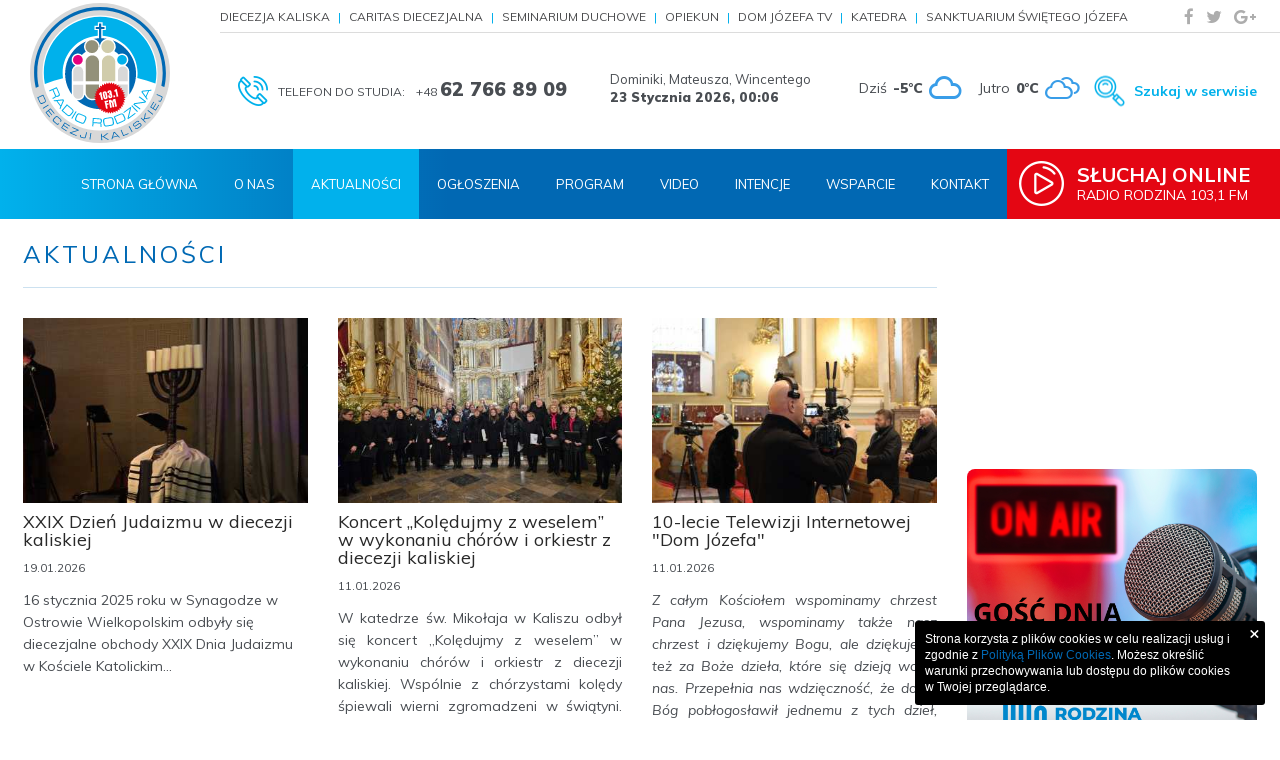

--- FILE ---
content_type: text/html; charset=UTF-8
request_url: https://www.radiorodzina.kalisz.pl/kategoria/aktualnosci/
body_size: 10345
content:
<!doctype html>
<html class="no-js" lang="pl">
<head>
    <meta charset="utf-8" />

    <!-- Set the viewport width to device width for mobile -->
    <meta name="viewport" content="width=device-width" />

    <title>Aktualności - Radio Rodzina</title>
    <meta name="Description" content="Radio Rodzina  - Kalisz" />
    <meta name="Keywords" content="1" />
    <meta name="SKYPE_TOOLBAR" content="SKYPE_TOOLBAR_PARSER_COMPATIBLE" />
    <script type="text/javascript" src="/media/scripts/jquery/jquery-1.9.1.min.js"></script>
    <script>
        $(document).ready(function() {
            $('body').magnificPopup({
                delegate:'a[rel=lightbox]',
                type:'image'
            });
        });
    </script>
    <meta name="Robots" content="index, follow" /><meta property="og:site_name" content="Radio Rodzina Kalisz" /><meta property="og:title" content="Aktualności" /><meta property="og:image" content="https://www.radiorodzina.kalisz.pl/media/logofb.png" /><meta property="og:description" content="Radio Rodzina  - Kalisz" /><meta property="og:url" content="https://www.radiorodzina.kalisz.pl:443/kategoria/aktualnosci/" /><link rel="stylesheet" href="/media/scripts/magnific-popup/magnific-popup.css" />
<link rel="stylesheet" href="/media/scripts/lc-lightbox-lite/css/lc_lightbox.min.css" />
<link rel="stylesheet" href="/media/scripts/lc-lightbox-lite/skins/minimal.css" />
<style> .closeButtonDiv{position:absolute;top:3px;right:5px;}.closeButtonDiv .closeButtonBtn{cursor:pointer;color:#fff;font-size:18px;font-weight:bold;}.module-abovebox#module-aboveBox-5af3f6b61869c{-webkit-border-radius:3px;-moz-border-radius:3px;border-radius:3px;padding:10px;text-align:left;display:none;position:fixed;z-index:8000;top:0px;left:0px;background-color:rgba(0,0,0,1);-ms-filter:progid:DXImageTransform.Microsoft.gradient(startColorstr=#FF000000,endColorstr=#FF000000);filter:progid:DXImageTransform.Microsoft.gradient(startColorstr=#FF000000,endColorstr=#FF000000);zoom:1;padding:0px;}.module-abovebox#module-aboveBox-5af3f6b61869c .module-abovebox-content{padding:0px 10px;padding-right:30px;}.module-abovebox#module-aboveBox-5af3f6b61869c .module-abovebox-content p{color:#fff;text-align:left;line-height:1.4;font-size:12px;font-family:'Arial';}</style>
    <link rel="shortcut icon" href="/Templates/Front/images/favicon.ico" type="image/x-icon" />
    <link href="https://fonts.googleapis.com/css?family=Muli:300,300i,400,400i,600,600i,700,700i,900,900i&amp;subset=latin-ext" rel="stylesheet">
    <link rel="stylesheet" href="/Templates/Front/assets/weather-icons/css/weather-icons.min.css" type="text/css" />
    <link rel="stylesheet" href="/Templates/Front/assets/font-awesome/css/font-awesome.min.css" type="text/css" />
    <link rel="stylesheet" href="/Templates/Front/assets/ionicons/css/ionicons.min.css" type="text/css" />
    <link rel="stylesheet" href="/Templates/Front/assets/slick/slick.css" type="text/css" />
    <link rel="stylesheet" href="/Templates/Front/css/foundation.css" type="text/css" />
    <link rel="stylesheet" href="/Templates/Front/css/style.css?d=20210331" type="text/css" />

    <script src='https://www.google.com/recaptcha/api.js'></script>
    <!-- Global site tag (gtag.js) - Google Analytics -->
    <script async src="https://www.googletagmanager.com/gtag/js?id=UA-136538356-1"></script>
    <script>
        window.dataLayer = window.dataLayer || [];
        function gtag(){dataLayer.push(arguments);}
        gtag('js', new Date());

        gtag('config', 'UA-136538356-1');
    </script>

</head>
<body class="component">
    <div id="document-wrapper">
        <header>
    <div class="hair-bar">
        <div class="inner">
            <div class="fh-socials"><!--
    --><a href="https://www.facebook.com/RadioRodzinaDiecezjiKaliskiej" target="_blank" rel="nofollow noopener noreferrer" title="Radio Rodzina Kalisz na Facebooku"><i class="fa fa-facebook" aria-hidden="true"></i></a><!--
    --><a href="https://twitter.com/rodzinakalisz" target="_blank" rel="nofollow noopener noreferrer" title="Radio Rodzina Kalisz na Twitterze"><i class="fa fa-twitter" aria-hidden="true"></i></a><!--
    --><a href="" target="_blank" rel="nofollow noopener noreferrer" title="Radio Rodzina Kalisz na Google Plus"><i class="fa fa-google-plus" aria-hidden="true"></i></a><!--
--></div>
<div class="fh-links"><!--
    --><a href="http://www.diecezja.kalisz.pl/" target="_blank" rel="nofollow noopener noreferrer" title="Diecezja Kaliska">Diecezja Kaliska</a><!--
    --><a href="http://www.kalisz.caritas.pl/" target="_blank" rel="nofollow noopener noreferrer" title="Caritas Diecezjalna">Caritas Diecezjalna</a><!--
    --><a href="http://www.wsd.diecezja.kalisz.pl/" target="_blank" rel="nofollow noopener noreferrer" title="Seminarium Duchowe">Seminarium Duchowe</a><!--
    --><a href="http://www.opiekun.kalisz.pl/" target="_blank" rel="nofollow noopener noreferrer" title="Opiekun">Opiekun</a><!--
    --><a href="https://domjozefa.tv/" target="_blank" rel="nofollow noopener noreferrer" title="Dom Józefa: Telewizja Diecezji Kaliskiej">Dom Józefa TV</a><!--
    --><a href="http://www.katedra.kalisz.pl/" target="_blank" rel="nofollow noopener noreferrer" title="Katedra">Katedra</a><!--
    --><a href="http://www.swietyjozef.kalisz.pl/" target="_blank" rel="nofollow noopener noreferrer" title="Sanktuarium Świętego Józefa">Sanktuarium Świętego Józefa</a><!--
--></div>
        </div>
    </div>
    <div class="infobar">
        <div class="inner">
            <div class="logo">
                <a href="/" title="Radio Rodzina Diececji Kaliskiej">
                    <img src="/Templates/Front/images/logo.svg" alt="Radio Rodzina Diececji Kaliskiej" />
                </a>
            </div>
            <div class="phone-contact valign">
                <span class="s">TELEFON DO STUDIA:</span>
                <span class="t">+48 <b>62 766 89 09</b></span>
            </div>
                        <div class="todays-nameday valign">
                Dominiki, Mateusza, Wincentego                <b>23 Stycznia 2026, <span class="time-counter">01:06</span></b>
            </div>
            <div class="breaker"></div>
                        <div class="weather valign">
                <div class="day today">
                    <span class="day-name">Dziś</span>
                    <span class="day-temp">-5&deg;C</span>
                    <span class="icon"><i class="wi wi-cloud"></i></span>
                </div>
                <div class="day tomorrow">
                    <span class="day-name">Jutro</span>
                    <span class="day-temp">0&deg;C</span>
                    <span class="icon"><i class="wi wi-cloudy"></i></span>
                </div>
            </div>
            <div class="search-trigger valign">
                Szukaj w serwisie
            </div>
            <div class="search-form">
                <script>
                  (function() {
                    var cx = '015053522957430634726:3oimcnp53zg';
                    var gcse = document.createElement('script');
                    gcse.type = 'text/javascript';
                    gcse.async = true;
                    gcse.src = 'https://cse.google.com/cse.js?cx=' + cx;
                    var s = document.getElementsByTagName('script')[0];
                    s.parentNode.insertBefore(gcse, s);
                  })();
                </script>
                <gcse:searchbox linktarget="_parent"></gcse:searchbox>
            </div>
        </div>
    </div>
    <div class="menubar">
        <div class="inner">
            <div class="player-container">
                <a href="#" onclick="window.open('/player/', 'f4u_radio_player', 'width=720, height=355'); return false;">
                    <span>Słuchaj online</span>
                    Radio Rodzina 103,1 FM
                </a>
            </div>
            <div class="menu-container">
                <div class="trigo-module trigo-position-mainMenu">
    <nav class="top-bar horizontal">
    <ul>
    <li class=""><a href="/" target="_self">Strona Główna</a></li><li class="has-dropdown"><a href="#" onclick="return false;" target="_self">O nas</a><ul class="dropdown"><li class=""><a href="/jak-nas-sluchac/" target="_self">Jak nas słuchać?</a></li><li class=""><a href="/zespol/pracownicy/" target="_self">Pracownicy</a></li><li class=""><a href="/zespol/wolontariat/" target="_self">Wolontariat</a></li><li class=""><a href="/historia/" target="_self">Historia</a></li></ul></li><li class="active"><a href="/kategoria/aktualnosci/" target="_self">Aktualności</a></li><li class=""><a href="/kategoria/ogloszenia/" target="_self">Ogłoszenia</a></li><li class="has-dropdown"><a href="#" onclick="return false;" target="_self">Program</a><ul class="dropdown"><li class=""><a href="/ramowka/" target="_self">Ramówka</a></li><li class=""><a href="/wszystkie-audycje/" target="_self">Audycje</a></li></ul></li><li class=""><a href="/wszystkie-video/" target="_self">Video</a></li><li class=""><a href="/intencje/" target="_self">Intencje</a></li><li class=""><a href="/wsparcie/" target="_self">Wsparcie</a></li><li class=""><a href="/kontakt/" target="_self">Kontakt</a></li>  </ul>
</nav>

    <div class="trigo-clear"></div>
</div>            </div>
            <div class="menu-mobile-trigger">
                <span></span>
                <span></span>
                <span></span>
            </div>
        </div>
    </div>
</header>
<gcse:searchresults linktarget="_parent"></gcse:searchresults>


        <div class="row">
            <div class="twelve columns">
                                            </div>
        </div>

        <div class="page-wrapper with-sidebar">
    <div class="content">
        <section class="component-publications-category">
                        <h1 class="global-title">Aktualności</h1>
                                            
            <div class="articles-list-grid">
                                    <div class="article-entry">
                        <a href="/xxix-dzien-judaizmu-w-diecezji-kaliskiej/">
                            <div class="image-container">
                                                                    <img src="/media/images/publications/2026/01/f148c360-73e0-4a11-9614-9324c092e22d1105c-1.jpg" alt="XXIX Dzień Judaizmu w diecezji kaliskiej" />
                                                                <div class="hover-icon">
                                                                            <i class="fa fa-search"></i>
                                                                    </div>
                            </div>
                            <div class="title">XXIX Dzień Judaizmu w diecezji kaliskiej</div>
                            <div class="article-date">19.01.2026</div>
                                                            <div class="article-description">
                                    <p>16 stycznia 2025 roku w Synagodze w Ostrowie Wielkopolskim odbyły się diecezjalne obchody XXIX Dnia Judaizmu w Kościele Katolickim...</p>
<p>&nbsp;</p>                                </div>
                                                    </a>
                    </div>
                                    <div class="article-entry">
                        <a href="/koncert-koledujmy-z-weselem-w-wykonaniu-chorow-i-orkiestr-z-diecezji-kaliskiej/">
                            <div class="image-container">
                                                                    <img src="/media/images/publications/2026/01/20260111182734-1.jpg" alt="Koncert „Kolędujmy z weselem” w wykonaniu chórów i orkiestr z diecezji kaliskiej" />
                                                                <div class="hover-icon">
                                                                            <i class="fa fa-search"></i>
                                                                    </div>
                            </div>
                            <div class="title">Koncert „Kolędujmy z weselem” w wykonaniu chórów i orkiestr z diecezji kaliskiej</div>
                            <div class="article-date">11.01.2026</div>
                                                            <div class="article-description">
                                    <p style="text-align: justify;">W katedrze św. Mikołaja w Kaliszu odbył się koncert &bdquo;Kolędujmy z weselem&rdquo; w wykonaniu chórów i orkiestr z diecezji kaliskiej. Wspólnie z chórzystami kolędy śpiewali wierni zgromadzeni w świątyni. Kolędowanie poprzedziła Msza św. pod przewodnictwem biskupa kaliskiego Damiana Bryla...</p>                                </div>
                                                    </a>
                    </div>
                                    <div class="article-entry">
                        <a href="/10-lecie-telewizji-internetowej-dom-jozefa/">
                            <div class="image-container">
                                                                    <img src="/media/images/publications/2026/01/img0226-1.jpg" alt="10-lecie Telewizji Internetowej &quot;Dom Józefa&quot;" />
                                                                <div class="hover-icon">
                                                                            <i class="fa fa-search"></i>
                                                                    </div>
                            </div>
                            <div class="title">10-lecie Telewizji Internetowej &quot;Dom Józefa&quot;</div>
                            <div class="article-date">11.01.2026</div>
                                                            <div class="article-description">
                                    <p style="text-align: justify;"><em>Z całym Kościołem wspominamy chrzest Pana Jezusa, wspominamy także nasz chrzest i dziękujemy Bogu, ale dziękujemy też za Boże dzieła, które się dzieją wokół nas. Przepełnia nas wdzięczność, że dobry Bóg pobłogosławił jednemu z tych dzieł, które powstało w naszej diecezji 10 lat temu</em> - mówił biskup kaliski Damian Bryl podczas mszy św. dziękczynnej za powołanie do istnienia Telewizji Internetowej &bdquo;Dom Józefa&rdquo; 11 stycznia 2016 roku. Modlitwa eucharystyczna miała miejsce w Narodowym Sanktuarium św. Józefa w Kaliszu...</p>                                </div>
                                                    </a>
                    </div>
                                    <div class="article-entry">
                        <a href="/spotkanie-oplatkowe-ruchu-ruchu-swiatlo-zycie-diecezji-kaliskiej/">
                            <div class="image-container">
                                                                    <img src="/media/images/publications/2026/01/img0349-1.jpg" alt="Spotkanie opłatkowe Ruchu Światło-Życie Diecezji Kaliskiej" />
                                                                <div class="hover-icon">
                                                                            <i class="fa fa-search"></i>
                                                                    </div>
                            </div>
                            <div class="title">Spotkanie opłatkowe Ruchu Światło-Życie Diecezji Kaliskiej</div>
                            <div class="article-date">11.01.2026</div>
                                                            <div class="article-description">
                                    <p style="text-align: justify;">W niedzielę 11 stycznia br. w gmachu Wyższego Seminarium Duchownego w Kaliszu odbyło się doroczne, pełne ciepła i wspólnotowej atmosfery spotkanie opłatkowe Ruchu Światło‑Życie Diecezji Kaliskiej. Wydarzenie zgromadziło licznych członków ruchu, kapłanów, rodziny oraz sympatyków, którzy pragnęli rozpocząć nowy rok w duchu jedności, modlitwy i radości...</p>                                </div>
                                                    </a>
                    </div>
                                    <div class="article-entry">
                        <a href="/spotkanie-oplatkowe-katechetow-diecezji-kaliskiej-ad-2026/">
                            <div class="image-container">
                                                                    <img src="/media/images/publications/2026/01/20260110100106-1.jpg" alt="Spotkanie opłatkowe katechetów diecezji kaliskiej A.D. 2026" />
                                                                <div class="hover-icon">
                                                                            <i class="fa fa-search"></i>
                                                                    </div>
                            </div>
                            <div class="title">Spotkanie opłatkowe katechetów diecezji kaliskiej A.D. 2026</div>
                            <div class="article-date">10.01.2026</div>
                                                            <div class="article-description">
                                    <p style="text-align: justify;"><em>Chcemy, żeby miłość Jezusowa była stylem naszego życia, bo kochać to nie znaczy, że wypełnia się cztery czy nawet pięć uczynków dziennie. To ma być sposób, w jaki żyję na co dzień, 24 godziny na dobę</em> &ndash; mówił bp Damian Bryl do katechetów. Biskup kaliski przewodniczył Mszy św. w Narodowym Sanktuarium św. Józefa w Kaliszu. W diecezji kaliskiej pracuje ok. 580 katechetów...</p>                                </div>
                                                    </a>
                    </div>
                                    <div class="article-entry">
                        <a href="/spotkanie-swiateczne-akcji-katolickiej-diecezji-kaliskiej/">
                            <div class="image-container">
                                                                    <img src="/media/images/publications/2026/01/img9835-1.jpg" alt="Spotkanie świąteczne Akcji Katolickiej diecezji kaliskiej" />
                                                                <div class="hover-icon">
                                                                            <i class="fa fa-search"></i>
                                                                    </div>
                            </div>
                            <div class="title">Spotkanie świąteczne Akcji Katolickiej diecezji kaliskiej</div>
                            <div class="article-date">10.01.2026</div>
                                                            <div class="article-description">
                                    <p style="text-align: justify;">Teraz spotykamy się jako osoby związane z Akcją Katolicką i chcemy radość, pokój i nadzieje, które niosą te święta przeżyć razem &ndash; mówił biskup kaliski Damian Bryl do przedstawicieli Akcji Katolickiej z całej diecezji kaliskiej podczas Mszy św. w kaplicy Wyższego Seminarium Duchownego w Kaliszu. Po Eucharystii biskup kaliski złożył życzenia świąteczne i noworoczne członkom Akcji Katolickiej diecezji kaliskiej...</p>                                </div>
                                                    </a>
                    </div>
                                    <div class="article-entry">
                        <a href="/spotkanie-oplatkowe-pielgrzymow-grup-rowerowych-z-diecezji-kaliskiej/">
                            <div class="image-container">
                                                                    <img src="/media/images/publications/2026/01/img9766-1.jpg" alt="Spotkanie opłatkowe pielgrzymów grup rowerowych z diecezji kaliskiej" />
                                                                <div class="hover-icon">
                                                                            <i class="fa fa-search"></i>
                                                                    </div>
                            </div>
                            <div class="title">Spotkanie opłatkowe pielgrzymów grup rowerowych z diecezji kaliskiej</div>
                            <div class="article-date">09.01.2026</div>
                                                            <div class="article-description">
                                    <p style="text-align: justify;">W piątkowy wieczór pielgrzymkowe grupy rowerowe diecezji kaliskiej spotkały się by wspólnie łamać się opłatkiem. Wydarzenie rozpoczęło się od Eucharystii pod przewodnictwem biskupa pomocniczego diecezji kaliskiej Łukasza Buzuna...</p>                                </div>
                                                    </a>
                    </div>
                                    <div class="article-entry">
                        <a href="/spotkanie-noworoczne-czlonkow-bractw-kurkowych-z-diecezji-kaliskiej/">
                            <div class="image-container">
                                                                    <img src="/media/images/publications/2026/01/20260106152121-1.jpg" alt="Spotkanie noworoczne członków bractw kurkowych z diecezji kaliskiej" />
                                                                <div class="hover-icon">
                                                                            <i class="fa fa-search"></i>
                                                                    </div>
                            </div>
                            <div class="title">Spotkanie noworoczne członków bractw kurkowych z diecezji kaliskiej</div>
                            <div class="article-date">09.01.2026</div>
                                                            <div class="article-description">
                                    <p style="text-align: justify;"><em>Droga mędrców zakończyła się pokłonem przed Nowonarodzonym. A przed kim ja klękam? Kto jest moim panem?</em> &ndash; mówił w święto Trzech Króli biskup kaliski Damian Bryl do członków bractw kurkowych z diecezji kaliskiej zgromadzonych na dorocznym spotkaniu noworocznym. Spotkanie rozpoczęło się Mszą św. w kościele św. Tekli w Dobrzycy...</p>                                </div>
                                                    </a>
                    </div>
                                    <div class="article-entry">
                        <a href="/orszak-trzech-kroli-przeszedl-ulicami-kalisza/">
                            <div class="image-container">
                                                                    <img src="/media/images/publications/2026/01/8n1a1614-1.jpg" alt="Orszak Trzech Króli przeszedł ulicami Kalisza" />
                                                                <div class="hover-icon">
                                                                            <i class="fa fa-search"></i>
                                                                    </div>
                            </div>
                            <div class="title">Orszak Trzech Króli przeszedł ulicami Kalisza</div>
                            <div class="article-date">06.01.2026</div>
                                                            <div class="article-description">
                                    <p style="text-align: justify;">W uroczystość Objawienia Pańskiego, jak co roku, ulicami Kalisza przeszedł jasełkowy Orszak Trzech Króli. W tym roku orszak rozpoczął się od Mszy św. pod przewodnictwem biskupa pomocniczego diecezji kaliskiej, Łukasza Buzuna w kaplicy parafii pw. św. Brata Alberta na kaliskim chmielniku. Finałem pochodu był koncert kolęd w kościele o. Franciszkanów...</p>                                </div>
                                                    </a>
                    </div>
                                    <div class="article-entry">
                        <a href="/bp-bryl-modlil-sie-z-malzenstwami-osrodka-spotkan-malzenskich/">
                            <div class="image-container">
                                                                    <img src="/media/images/publications/2026/01/kai-087faf06abe8-1.jpg" alt="Bp Bryl modlił się z małżeństwami Ośrodka Spotkań Małżeńskich" />
                                                                <div class="hover-icon">
                                                                            <i class="fa fa-search"></i>
                                                                    </div>
                            </div>
                            <div class="title">Bp Bryl modlił się z małżeństwami Ośrodka Spotkań Małżeńskich</div>
                            <div class="article-date">05.01.2026</div>
                                                            <div class="article-description">
                                    <p style="text-align: justify;"><em>Jezus przychodzi i zaprasza nas do bycia blisko. To od nas zależy, czy zrobimy ten krok ku Niemu. Oby nam nie zabrakło odwagi, żeby podejść, żeby zaprosić Jezusa w serce, ale też w nasze życie</em> &ndash; mówił biskup kaliski Damian Bryl, który w kaplicy Domu Ojców Jezuitów w Kaliszu przewodniczył Mszy św. dla animatorów i przedstawicieli Ośrodka Spotkań Małżeńskich w Kaliszu i Zduńskiej Woli...</p>                                </div>
                                                    </a>
                    </div>
                                    <div class="article-entry">
                        <a href="/modlitwa-za-rodziny-styczen/">
                            <div class="image-container">
                                                                    <img src="/media/images/publications/2026/01/img8001-23-1.jpg" alt="Z Maryją i Józefem wkraczamy w Nowy Rok 2026 - styczniowa modlitwa za rodziny" />
                                                                <div class="hover-icon">
                                                                            <i class="fa fa-search"></i>
                                                                    </div>
                            </div>
                            <div class="title">Z Maryją i Józefem wkraczamy w Nowy Rok 2026 - styczniowa modlitwa za rodziny</div>
                            <div class="article-date">01.01.2026</div>
                                                            <div class="article-description">
                                    <p style="text-align: justify;"><em>Głosząc Dobrą Nowinę o Jezusie i żyjąc nią stajemy się ludźmi nowoczesnymi</em> &ndash; mówił bp Romuald Kujawski, biskup senior diecezji Porto Nacional w Brazylii, który 1 stycznia przewodniczył w Narodowym Sanktuarium św. Józefa w Kaliszu comiesięcznym modlitwom w intencji rodzin i obrony życia poczętego. Temat styczniowego spotkania brzmiał: &bdquo;Z Maryją i Józefem wkraczamy w Nowy Rok 2026&rdquo;...</p>                                </div>
                                                    </a>
                    </div>
                                    <div class="article-entry">
                        <a href="/iii-radiowy-bal-karnawalowy-31-stycznia-2026-r/">
                            <div class="image-container">
                                                                    <img src="/media/images/publications/2026/01/img1099-1.jpg" alt="III Radiowy Bal Karnawałowy - 31 stycznia 2026 r." />
                                                                <div class="hover-icon">
                                                                            <i class="fa fa-search"></i>
                                                                    </div>
                            </div>
                            <div class="title">III Radiowy Bal Karnawałowy - 31 stycznia 2026 r.</div>
                            <div class="article-date">01.01.2026</div>
                                                            <div class="article-description">
                                    <p style="text-align: justify;">Drodzy słuchacze i sympatycy Radio Rodzina Diecezji Kaliskiej,&nbsp;bardzo serdecznie pragniemy Państwa zaprosić na III Radiowy Bal Karnawałowy,&nbsp;który odbędzie się 31 stycznia 2026 roku w Restauracji "Imbir" w Kaliszu (ul. Podleśna 1)...</p>                                </div>
                                                    </a>
                    </div>
                            </div>
            <div class="pagination-centered"><ul class="pagination"><li class="active"><a href="?paged=1">1</a></li><li><a href="?paged=2">2</a></li><li><a href="?paged=3">3</a></li><li><a href="?paged=4">4</a></li><li><a href="?paged=5">5</a></li><li><a href="?paged=6">6</a></li><li><a href="?paged=7">7</a></li><li><a href="?paged=8">8</a></li><li><a href="?paged=9">9</a></li><li><a href="?paged=10">10</a></li><li><a href="?paged=11">11</a></li><li class="disabled"><span>...</span></li><li><a href="?paged=582">582</a></li><li><a href="?paged=2"><i class="ion-ios-arrow-right"></i> &raquo;</a></li></ul></div>
        </section>
    </div>
    <div class="sidebar">
        <div class="trigo-module trigo-position-sidebar">
    <div class="module-inserttext"><p><iframe src="https://www.youtube.com/embed/videoseries?list=PLA955PIDpUjdTIOhY1MTxOVSDSBzvYqw6" width="560" height="315" frameborder="0" allowfullscreen="allowfullscreen"></iframe></p></div>
    <div class="trigo-clear"></div>
</div><div class="trigo-module trigo-position-sidebar">
    <div class="banners-static layout-1">
            <div class="image-banner">
                            <a href="https://www.radiorodzina.kalisz.pl/gosc-dnia-radia-rodzina-diecezji-kaliskiej/" target="_blank" rel="dofollow noopener noreferrer">
                            <img src="/media/images/banners/gosc-dnia-radia-rodzina-diecezji-kaliskiej-twoja-relacja-wpis-na-instagram-kwadrat-2.png" alt="" />
                            </a>
                    </div>
            <div class="image-banner">
                            <a href="https://www.radiorodzina.kalisz.pl/po-pierwsze-rodzina/" target="_blank" rel="dofollow noopener noreferrer">
                            <img src="/media/images/banners/logo-pprkolor.jpg" alt="" />
                            </a>
                    </div>
            <div class="image-banner">
                            <a href="https://www.radiorodzina.kalisz.pl/dzialamy-dla-lepszej-polski/" target="_blank" rel="dofollow noopener noreferrer">
                            <img src="/media/images/banners/kprmbaner690.png" alt="" />
                            </a>
                    </div>
            <div class="image-banner">
                            <a href="https://www.radiorodzina.kalisz.pl/radiowa-aplikacja-mobilna-od-dzis-mozesz-nas-sluchac-nas-w-kazdym-zakatku-swiata/" target="_blank" rel="dofollow noopener noreferrer">
                            <img src="/media/images/banners/3-8.png" alt="" />
                            </a>
                    </div>
            <div class="image-banner">
                            <a href="https://www.radiorodzina.kalisz.pl/tworzymy-nowe-studio-nagraniowe/" target="_blank" rel="dofollow noopener noreferrer">
                            <img src="/media/images/banners/pomoz-nam-w-rozwoju2.png" alt="" />
                            </a>
                    </div>
            <div class="image-banner">
                            <a href="https://www.holyart.pl/" target="_blank" rel="dofollow noopener noreferrer">
                            <img src="/media/images/banners/2-6.png" alt="" />
                            </a>
                    </div>
            <div class="image-banner">
                            <a href="http://radiokatolickie.pl/" target="_blank" rel="dofollow noopener noreferrer">
                            <img src="/media/images/banners/logo-forum-rozglosni-kat2.jpg" alt="" />
                            </a>
                    </div>
    </div>

    <div class="trigo-clear"></div>
</div>    </div>
</div>

        <div class="row">
            <div class="twelve columns">
                <div class="trigo-module trigo-position-bottom">
    <div class="articles-from-categories">
            <div class="category-entry">
            <div class="hl">Polecamy</div>
            <ul>
                                    <li><a href="/zakonczenie-roku-jubileuszowego-w-diecezji-kaliskiej/" title="Zakończenie Roku Jubileuszowego w diecezji kaliskiej">Zakończenie Roku Jubileuszowego w diecezji kaliskiej</a></li>
                                    <li><a href="/prezydent-karol-nawrocki-modlil-sie-przed-cudownym-obrazem-sw-jozefa-kaliskiego/" title="Prezydent Karol Nawrocki modlił się przed cudownym obrazem św. Józefa Kaliskiego">Prezydent Karol Nawrocki modlił się przed cudownym obrazem św. Józefa Kaliskiego</a></li>
                                    <li><a href="/rzym-mlodziez-diecezji-kaliskiej-uczestniczy-w-jubileuszu-mlodych/" title="RZYM: Młodzież diecezji kaliskiej uczestniczy w Jubileuszu Młodych">RZYM: Młodzież diecezji kaliskiej uczestniczy w Jubileuszu Młodych</a></li>
                                    <li><a href="/ustanowienie-diecezjalnego-sanktuarium-bozego-ciala-w-nowych-skalmierzycach/" title="Ustanowienie Diecezjalnego Sanktuarium Bożego Ciała w Nowych Skalmierzycach">Ustanowienie Diecezjalnego Sanktuarium Bożego Ciała w Nowych Skalmierzycach</a></li>
                                    <li><a href="/swiecenia-kaplanskie-w-katedrze-kaliskiej-ad-2025/" title="Święcenia kapłańskie w katedrze kaliskiej A.D. 2025">Święcenia kapłańskie w katedrze kaliskiej A.D. 2025</a></li>
                                    <li><a href="/swiecenia-diakonatu-ostrowska-konkatedra/" title="Święcenia diakonatu w ostrowskiej konkatedrze - 2025">Święcenia diakonatu w ostrowskiej konkatedrze - 2025</a></li>
                                    <li><a href="/liturgia-meki-panskiej-w-kosciele-katedralnym/" title="Liturgia Męki Pańskiej w Katedrze Kaliskiej 2025">Liturgia Męki Pańskiej w Katedrze Kaliskiej 2025</a></li>
                                    <li><a href="/msza-wieczerzy-panskiej-w-katedrze-kaliskiej-2025/" title="Msza Wieczerzy Pańskiej w Katedrze Kaliskiej 2025">Msza Wieczerzy Pańskiej w Katedrze Kaliskiej 2025</a></li>
                            </ul>
        </div>
            <div class="category-entry">
            <div class="hl">Ogłoszenia</div>
            <ul>
                                    <li><a href="/radiowy-wyjazd-na-wroclawski-jarmark-bozonarodzeniowy-2025/" title="Radiowy wyjazd na Wrocławski Jarmark Bożonarodzeniowy 2025">Radiowy wyjazd na Wrocławski Jarmark Bożonarodzeniowy 2025</a></li>
                                    <li><a href="/pielgrzymka-samolotowa-na-cypr-sldami-wczesnego-chrzescijanstwa17-24-sierpnia-2026-r/" title="Pielgrzymka samolotowa na Cypr. Śladami wczesnego chrześcijaństwa (17-24 sierpnia 2026 r.)">Pielgrzymka samolotowa na Cypr. Śladami wczesnego chrześcijaństwa (17-24 sierpnia 2026 r.)</a></li>
                                    <li><a href="/z-wizyta-u-sasiadow-radiowa-pielgrzymka-do-czech-29-kwietnia-2-maja-2026-r/" title="Z wizytą u sąsiadów. Radiowa pielgrzymka do Czech (29 kwietnia - 2 maja 2026 r.)">Z wizytą u sąsiadów. Radiowa pielgrzymka do Czech (29 kwietnia - 2 maja 2026 r.)</a></li>
                                    <li><a href="/pielgrzymi-nadziei-rekolekcje-ignacjanskie-w-ciagu-zycia-wg-metody-cwiczen-duchowych-sw-ignacego-z-loyoli/" title="Pielgrzymi Nadziei - Rekolekcje Ignacjańskie w Ciągu Życia wg metody Ćwiczeń Duchowych św. Ignacego z Loyoli">Pielgrzymi Nadziei - Rekolekcje Ignacjańskie w Ciągu Życia wg metody Ćwiczeń Duchowych św. Ignacego z Loyoli</a></li>
                                    <li><a href="/ii-radiowy-bal-karnawalowy-8-lutego-2025-r/" title="II Radiowy Bal Karnawałowy - 8 lutego 2025 r.">II Radiowy Bal Karnawałowy - 8 lutego 2025 r.</a></li>
                                    <li><a href="/pielgrzymka-do-trzech-stolic-europejskich-w-weekend-majowy-30-kwietnia-4-maja-2025-r/" title="Pielgrzymka do trzech stolic europejskich w weekend majowy (30 kwietnia - 4 maja 2025 r.)">Pielgrzymka do trzech stolic europejskich w weekend majowy (30 kwietnia - 4 maja 2025 r.)</a></li>
                                    <li><a href="/pielgrzymka-do-wloch-w-roku-jubileuszowym-12-21-pazdziernika-2025-r/" title="Pielgrzymka do Włoch w Roku Jubileuszowym (12-21 października 2025 r.)">Pielgrzymka do Włoch w Roku Jubileuszowym (12-21 października 2025 r.)</a></li>
                                    <li><a href="/23-listopada-br-w-kaliszu-odbedzie-sie-konferencja-pt-ogien-mlodosci/" title="23 listopada br. w Kaliszu odbędzie się konferencja pt. &amp;quot;Ogień młodości&amp;quot;">23 listopada br. w Kaliszu odbędzie się konferencja pt. &quot;Ogień młodości&quot;</a></li>
                            </ul>
        </div>
            <div class="category-entry">
            <div class="hl">Przeczytaj</div>
            <ul>
                                    <li><a href="/wskazania-pasterskie-dotyczace-przepisow-pokutnych-w-zwiazku-z-wielkim-postem-2025-r/" title="Wskazania pasterskie dotyczące przepisów pokutnych w związku z Wielkim Postem 2025 r.">Wskazania pasterskie dotyczące przepisów pokutnych w związku z Wielkim Postem 2025 r.</a></li>
                                    <li><a href="/list-biskupa-kaliskiego-na-poczatek-roku-duszpasterskiego-20242025/" title="List Biskupa Kaliskiego na początek roku duszpasterskiego 2024/2025">List Biskupa Kaliskiego na początek roku duszpasterskiego 2024/2025</a></li>
                                    <li><a href="/standardy-ochrony-dzieci-i-mlodziezy-radio-rodzina-diecezji-kaliskiej/" title="STANDARDY OCHRONY DZIECI I MŁODZIEŻY - Radio Rodzina Diecezji Kaliskiej">STANDARDY OCHRONY DZIECI I MŁODZIEŻY - Radio Rodzina Diecezji Kaliskiej</a></li>
                                    <li><a href="/rekolekcje-ignacjanskie-z-ciagu-zycia-2024-adamie-gdzie-jestes-tydzien-czwarty/" title="Rekolekcje ignacjańskie z ciągu życia 2024 &amp;quot;Adamie, gdzie jesteś?&amp;quot; - Tydzień czwarty">Rekolekcje ignacjańskie z ciągu życia 2024 &quot;Adamie, gdzie jesteś?&quot; - Tydzień czwarty</a></li>
                                    <li><a href="/rekolekcje-ignacjanskie-z-ciagu-zycia-2024-adamie-gdzie-jestes-tydzien-trzeci/" title="Rekolekcje ignacjańskie z ciągu życia 2024 &amp;quot;Adamie, gdzie jesteś?&amp;quot; - Tydzień trzeci">Rekolekcje ignacjańskie z ciągu życia 2024 &quot;Adamie, gdzie jesteś?&quot; - Tydzień trzeci</a></li>
                                    <li><a href="/rekolekcje-ignacjanskie-z-ciagu-zycia-2024-adamie-gdzie-jestes-tydzien-drugi/" title="Rekolekcje ignacjańskie z ciągu życia 2024 &amp;quot;Adamie, gdzie jesteś?&amp;quot; - Tydzień drugi">Rekolekcje ignacjańskie z ciągu życia 2024 &quot;Adamie, gdzie jesteś?&quot; - Tydzień drugi</a></li>
                                    <li><a href="/rekolekcje-ignacjanskie-z-ciagu-zycia-2024-adamie-gdzie-jestes-tydzien-pierwszy/" title="Rekolekcje ignacjańskie z ciągu życia 2024 &amp;quot;Adamie, gdzie jesteś?&amp;quot; - Tydzień pierwszy">Rekolekcje ignacjańskie z ciągu życia 2024 &quot;Adamie, gdzie jesteś?&quot; - Tydzień pierwszy</a></li>
                                    <li><a href="/szczegolowy-program-iii-edycji-kongresu-108-blogoslawionych-meczennikow-ii-wojny-swiatowej/" title="Szczegółowy program III. edycji Kongresu 108. Błogosławionych męczenników II Wojny Światowej">Szczegółowy program III. edycji Kongresu 108. Błogosławionych męczenników II Wojny Światowej</a></li>
                            </ul>
        </div>
            <div class="category-entry">
            <div class="hl">Z nauczania kościoła</div>
            <ul>
                                    <li><a href="/oredzie-ojca-swietego-na-xxx-swiatowy-dzien-chorego/" title="ORĘDZIE OJCA ŚWIĘTEGO NA XXX ŚWIATOWY DZIEŃ CHOREGO">ORĘDZIE OJCA ŚWIĘTEGO NA XXX ŚWIATOWY DZIEŃ CHOREGO</a></li>
                                    <li><a href="/oredzie-papieza-franciszka-na-58-swiatowy-dzien-modlitw-o-powolania/" title="Orędzie Papieża Franciszka na 58. Światowy Dzień Modlitw o Powołania">Orędzie Papieża Franciszka na 58. Światowy Dzień Modlitw o Powołania</a></li>
                                    <li><a href="/list-apostolski-patris-corde-ojca-swietego-franciszka-z-okazji-150-rocznicy-ogloszenia-swietego-jozefa-patronem-kosciola-powsze/" title="List Apostolski &amp;quot;Patris Corde&amp;quot; Ojca Świętego Franciszka z okazji 150. rocznicy ogłoszenia św. Józefa patronem  Kościo">List Apostolski &quot;Patris Corde&quot; Ojca Świętego Franciszka z okazji 150. rocznicy ogłoszenia św. Józefa patronem  Kościo</a></li>
                                    <li><a href="/oredzie-ojca-swietego-franciszka-na-wielki-post-2020/" title="Orędzie Ojca Świętego Franciszka na Wielki Post 2020">Orędzie Ojca Świętego Franciszka na Wielki Post 2020</a></li>
                                    <li><a href="/oredzie-na-swiatowy-dzien-misyjny-2017/" title="Orędzie na Światowy Dzień Misyjny 2017">Orędzie na Światowy Dzień Misyjny 2017</a></li>
                                    <li><a href="/oredzie-papieza-franciszka-na-swiatowy-d-2/" title="Orędzie Papieża Franciszka na Światowy Dzień Pokoju 2017 r.">Orędzie Papieża Franciszka na Światowy Dzień Pokoju 2017 r.</a></li>
                                    <li><a href="/list-apostolski-misericordia-et-misera-d/" title="List Apostolski „Misericordia et Misera”: drzwi miłosierdzia naszego serca są zawsze szeroko otwarte">List Apostolski „Misericordia et Misera”: drzwi miłosierdzia naszego serca są zawsze szeroko otwarte</a></li>
                                    <li><a href="/oredzie-papieza-franciszka-na-53-swiatow/" title="Orędzie papieża Franciszka na 53. Światowy Dzień Modlitw o Powołania">Orędzie papieża Franciszka na 53. Światowy Dzień Modlitw o Powołania</a></li>
                            </ul>
        </div>
    </div>

    <div class="trigo-clear"></div>
</div>            </div>
        </div>

        <footer>
    <div class="row">
        <div class="twelve columns">
            <div class="footer-blocks">
                <div class="trigo-module trigo-position-footerBlock">
    <h4 class="trigo-module-title">Na skróty</h4><nav class="top-bar vertical">
    <ul>
    <li class=""><a href="" target="_self">Strona główna</a></li><li class=""><a href="#" onclick="return false;" target="_self">Witamy</a></li><li class=""><a href="/intencje/" target="_self">Intencje</a></li><li class=""><a href="/linki/" target="_self">Linki</a></li><li class=""><a href="/wsparcie/" target="_self">Wsparcie</a></li><li class=""><a href="/kontakt/" target="_self">Kontakt</a></li><li class=""><a href="/kategoria/modlitwa-za-rodziny/" target="_self">Modlitwa za rodziny</a></li><li class=""><a href="/kategoria/ogloszenia/" target="_self">Ogłoszenia</a></li><li class=""><a href="/kategoria/kuria-diecezjalna/" target="_self">Kuria diecezjalna informuje</a></li><li class=""><a href="/kategoria/pisma-episkopatu-polski/" target="_self">Pisma episkopatu Polski</a></li><li class=""><a href="/kategoria/z-nauczania-kosciola/" target="_self">Z nauczania Kościoła</a></li><li class=""><a href="/kategoria/przeczytaj/" target="_self">Przeczytaj</a></li>  </ul>
</nav>

    <div class="trigo-clear"></div>
</div><div class="trigo-module trigo-position-footerBlock">
    <h4 class="trigo-module-title">Audycje</h4><nav class="top-bar vertical">
    <ul>
    <li class=""><a href="/wiadomosci/" target="_self">Wiadomości</a></li><li class=""><a href="/kategoria/homilie/" target="_self">Homilie</a></li><li class=""><a href="/kategoria/pielgrzymki/" target="_self">Pielgrzymki</a></li><li class=""><a href="/modlitwa-za-rodziny/" target="_self">Modlitwa za rodziny</a></li><li class=""><a href="/konferencje/" target="_self">Konferencje</a></li><li class=""><a href="/reportaze/" target="_self">Reportaże</a></li><li class=""><a href="/rozmowy/" target="_self">Rozmowy</a></li><li class=""><a href="/audycje-dla-dzieci/" target="_self">Audycje dla dzieci</a></li><li class=""><a href="/audycje-mlodziezowe/" target="_self">Audycje młodzieżowe</a></li>  </ul>
</nav>

    <div class="trigo-clear"></div>
</div><div class="trigo-module trigo-position-footerBlock">
    <h4 class="trigo-module-title">Informacje</h4><nav class="top-bar vertical">
    <ul>
    <li class=""><a href="/polityka-cookies/" target="_self">Polityka Cookies</a></li><li class=""><a href="/regulamin-darowizn/" target="_self">Regulamin darowizn</a></li><li class=""><a href="/jak-nas-sluchac/" target="_self">Jak nas słuchać</a></li><li class=""><a href="/kontakt/" target="_self">Kontakt</a></li>  </ul>
</nav>

    <div class="trigo-clear"></div>
</div><div class="trigo-module trigo-position-footerBlock">
    <h4 class="trigo-module-title">Kontakt</h4>
<div class="quick-contact">
    <div class="phone-detail">
        +48 <b>62 766 89 09      789 085 465</b>
    </div>
    <div class="email-detail">
        rodzina@radiorodzina.kalisz.pl    </div>
    <div class="address-details">
        <p>
            Nasz adres:<br /><br />
            <b>Radio RODZINA Diecezji Kaliskiej</b><br />
ul. Złota 144<br />
62-800 Kalisz<br />
<br />
Numer <b>nowego</b> konta bankowego Radia Rodzina Diecezji Kaliskiej:<br />
<br />
<b>78 1090 1128 0000 0001 5260 4471</b><br />
<br />
<b>Fundacja Custos Media</b><br />
ul. Złota 144<br />
62-800 Kalisz        </p>
    </div>
</div>

    <div class="trigo-clear"></div>
</div>            </div>
        </div>
    </div>
    <div class="footer-header-links">
        <div class="fh-socials"><!--
    --><a href="https://www.facebook.com/RadioRodzinaDiecezjiKaliskiej" target="_blank" rel="nofollow noopener noreferrer" title="Radio Rodzina Kalisz na Facebooku"><i class="fa fa-facebook" aria-hidden="true"></i></a><!--
    --><a href="https://twitter.com/rodzinakalisz" target="_blank" rel="nofollow noopener noreferrer" title="Radio Rodzina Kalisz na Twitterze"><i class="fa fa-twitter" aria-hidden="true"></i></a><!--
    --><a href="" target="_blank" rel="nofollow noopener noreferrer" title="Radio Rodzina Kalisz na Google Plus"><i class="fa fa-google-plus" aria-hidden="true"></i></a><!--
--></div>
<div class="fh-links"><!--
    --><a href="http://www.diecezja.kalisz.pl/" target="_blank" rel="nofollow noopener noreferrer" title="Diecezja Kaliska">Diecezja Kaliska</a><!--
    --><a href="http://www.kalisz.caritas.pl/" target="_blank" rel="nofollow noopener noreferrer" title="Caritas Diecezjalna">Caritas Diecezjalna</a><!--
    --><a href="http://www.wsd.diecezja.kalisz.pl/" target="_blank" rel="nofollow noopener noreferrer" title="Seminarium Duchowe">Seminarium Duchowe</a><!--
    --><a href="http://www.opiekun.kalisz.pl/" target="_blank" rel="nofollow noopener noreferrer" title="Opiekun">Opiekun</a><!--
    --><a href="https://domjozefa.tv/" target="_blank" rel="nofollow noopener noreferrer" title="Dom Józefa: Telewizja Diecezji Kaliskiej">Dom Józefa TV</a><!--
    --><a href="http://www.katedra.kalisz.pl/" target="_blank" rel="nofollow noopener noreferrer" title="Katedra">Katedra</a><!--
    --><a href="http://www.swietyjozef.kalisz.pl/" target="_blank" rel="nofollow noopener noreferrer" title="Sanktuarium Świętego Józefa">Sanktuarium Świętego Józefa</a><!--
--></div>
    </div>
    <div class="copyrights-row">
        <a href="/" class="logo" title="Radio Rodzina Diececji Kaliskiej">
            <img src="/Templates/Front/images/logo.svg" alt="Radio Rodzina Diececji Kaliskiej" />
        </a>
        <div class="row">
            <div class="columns six">
                <p>
                    Copyright 2009-2026, RADIO RODZINA 103,1 FM
                </p>
            </div>
            <div class="columns six">
                <p class="text-right">
                    Projekt i wdrożenie: <a href="https://www.mediaessence.pl/" target="_blank" rel="noopener noreferer" title="Strony i portale informacyjne">mediaessence.pl</a>
                </p>
            </div>
        </div>
    </div>
</footer>
<div class="trigo-module trigo-position-footer">
    <div class="module-abovebox" id="module-aboveBox-5af3f6b61869c">
                <div class="module-abovebox-content"><p>Strona korzysta z plików cookies w celu realizacji usług i zgodnie z <a href="/polityka-cookies/">Polityką Plików Cookies</a>. Możesz określić warunki przechowywania lub dostępu do plików cookies w Twojej przeglądarce.</p></div></div>
    <div class="trigo-clear"></div>
</div><script type="text/javascript" src="/media/scripts/foundation/modernizr.foundation.js"></script>
<script type="text/javascript" src="/media/scripts/magnific-popup/jquery.magnific-popup.min.js"></script>
<script type="text/javascript" src="/media/scripts/lc-lightbox-lite/js/lc_lightbox.lite.min.js"></script>
<script type="text/javascript" src="/media/scripts/lc-lightbox-lite/lib/AlloyFinger/alloy_finger.min.js"></script>
<script type="text/javascript" src="/media/scripts/trigoAboveBox.jquery.js"></script>
<script>$(document).ready(function(){$('.module-abovebox#module-aboveBox-5af3f6b61869c').trigoAboveBox({closeButtonClass:'button small',cookieName:'5af3f6b61869c',closeText:'',showOneTime:'false',domain:'www.radiorodzina.kalisz.pl'})});</script>
<script type="text/javascript" src="/media/scripts/foundation/jquery.foundation.alerts.js"></script>
<script type="text/javascript" src="/media/scripts/foundation/app.js"></script>
<script src="/Templates/Front/assets/slick/slick.min.js"></script>
<script src="/Templates/Front/js/script.js"></script>
    </div>
</body>
</html>


--- FILE ---
content_type: text/css
request_url: https://www.radiorodzina.kalisz.pl/Templates/Front/css/style.css?d=20210331
body_size: 8649
content:
/**
 * Reset style.
 */
body {font-family:"Muli",Arial,Tahoma,Verdana;font-size:14px;color:#494d52;}
p, ul, li, td, th {font-family:"Muli",Arial,Tahoma,Verdana;font-size:14px;color:#494d52;line-height:1.6;font-weight:normal}
p {margin:15px 0;}
h1, h2, h3, h4, h5, h6 {font-family:"Muli",Arial,Tahoma,Verdana;color:#0168b3;font-weight:bold;text-transform:uppercase;}
h1 a, h2 a, h3 a, h4 a, h5 a, h6 a {color:#2a2a2a;}

ul, ol {margin:25px 0px 25px 20px;}
ul li,
ol li {margin:2px 0px 2px 0px;}

blockquote {margin:10px 0;padding:15px 55px;border-left:none;}
blockquote,
blockquote p {color:#8e8e8e;font-style:italic;max-width:100%}

a {color:#0168b3;}
a:hover {color:#000;}
a:focus {color:#000;}

input[type="text"],
input[type="password"],
input[type="date"],
input[type="datetime"],
input[type="email"],
input[type="number"],
input[type="search"],
input[type="tel"],
input[type="time"],
input[type="url"],
textarea {border-radius:0;box-shadow:none;border:1px solid #494d52;background-color:transparent;height:40px;padding:8px;border-radius:6px;}
label {font-family:"Muli",Arial,Tahoma,Verdana;text-transform:uppercase;color:#2a2a2a;font-size:12px;display:block;margin:0 0 4px 0;}
label.checkbox-container {margin-bottom:12px;}
.button {font-weight:normal;box-shadow:none;border:1px solid #e30613;background-color:#e30613;color:#fff;font-size:13px;font-weight:bold;border-radius:6px;text-transform:uppercase;padding:17px 30px 17px;}
.button:hover, .button:focus {background-color:#bd101a;color:#fff;}
.button.inverse {border:1px solid #494d52;background-color:#494d52;color:#fff;}
.button.inverse:hover, .button.inverse:focus {border:1px solid #878787;background-color:transparent;color:#494d52;}
.button.go-back {float:right;font-size:12px;padding:9px 15px;top:8px;position:relative;}

/** Google Searchbox styling */
.cse .gsc-control-cse,
table.gsc-search-box td {font-size:13px;padding:6px !important;}
.gsc-control-cse {padding:0 !important;}
.gsc-control-cse .gsc-input-box {height:28px;border-radius:2px;}
.gsc-search-box-tools .gsc-search-box .gsc-input {padding:0 !important;height:18px !important;border:none !important;box-shadow:none !important;display:block !important;font-size:12px !important;line-height:12px !important}
.gsc-results-wrapper-overlay {width:auto !important;height:auto !important;top:50px !important;right:50px !important;bottom:50px !important;left:50px !important;}
.gsc-modal-background-image {background-color:#000 !important;}
.gsst_a {padding-top:0px !important;display:none !important;}
.gscb_a {transform:translateY(5px);}

.row {width:1264px;max-width:100%}
.row .row {margin:0 -15px;}
.row > .columns {padding:0 15px;}
.row .row .columns {padding:0 15px;}

.clearfix {clear: both;}

#document-wrapper {position:relative;overflow:hidden;}

.youtube-player {position:relative;padding-bottom:56.25%;/* 16:9 */height:0;}
.youtube-player iframe {position:absolute;top:0;left:0;width:100%;height:100%;}

header .hair-bar {height:33px;line-height:1;overflow:hidden;position:relative;}
header .hair-bar:after {content:"";display:block;width:50%;left:50%;bottom:0;right:0;height:1px;background-color:#dcdcdc;position:absolute;}
header .hair-bar .inner {width:1264px;max-width:100%;margin:0 auto;}

header .menubar {height:70px;line-height:1;background:#01b1ec;background:-moz-linear-gradient(left, #01b1ec 0%, #0168b3 35%);background:-webkit-linear-gradient(left, #01b1ec 0%,#0168b3 35%);background:linear-gradient(to right, #01b1ec 0%,#0168b3 35%);filter:progid:DXImageTransform.Microsoft.gradient( startColorstr='#01b1ec', endColorstr='#0168b3',GradientType=1 );}
header .menubar .inner {width:1264px;max-width:100%;margin:0 auto;}
header .menubar .menu-container {float:right;line-height:70px;}
header .top-bar {min-height:70px;line-height:70px;margin:0;}
header .top-bar ul {height:70px;line-height:70px;}
header .top-bar ul > li {display:inline-block;}
header .top-bar ul > li a {display:inline-block;vertical-align:middle;font-size:13px;height:70px;line-height:70px;color:#fff;text-transform:uppercase;padding:0;padding:0 18px;transition:.12s all}
header .top-bar ul > li:hover > a,
header .top-bar ul > li.active > a,
header .top-bar ul > li > a:focus {color:#fff;background-color:#01b1ec;}
header .top-bar ul > li.has-dropdown .dropdown {background-color:#0069b4;padding:8px 0 !important;border-radius:10px;min-width:220px;top:76px;}
header .top-bar ul > li.has-dropdown .dropdown:before {top:-8px;left:0;right:0;height:8px;content:"";display:block;position:absolute;}
header .top-bar ul > li.has-dropdown .dropdown > li {padding:0 !important;margin:0 !important;}
header .top-bar ul > li.has-dropdown .dropdown a {color:#fff !important;padding:10px 20px;font-size:14px;display:block;}
header .top-bar ul > li.has-dropdown .dropdown li.active a {background-color:#01b1ec}
header .player-container {float:right;line-height:70px;width:265px;background-color:#e40613;position:relative;}
header .player-container:after {background-color:#e40613;content:"";display:block;left:0;top:0;bottom:0;position:absolute;z-index:1;width:0;width:calc(265px + ((100vw - 1264px) / 2));}
header .player-container a {position:relative;display:block;height:70px;line-height:1.2;z-index:2;color:#fff;text-transform:uppercase;font-size:14px;padding:14px 15px 0 70px;transition:.12s all}
header .player-container a:after {opacity:0;position:absolute;right:-90px;top:0;bottom:0;width:90px;display:block;content:"";transition:.12s all;background:#a8000b;background:-moz-linear-gradient(left, #a8000b 0%, #e40613 100%);background:-webkit-linear-gradient(left, #a8000b 0%,#e40613 100%);background:linear-gradient(to right, #a8000b 0%,#e40613 100%);filter:progid:DXImageTransform.Microsoft.gradient( startColorstr='#a8000b', endColorstr='#e40613',GradientType=1 );}
header .player-container a:before {content:"";display:block;position:absolute;left:12px;top:12px;width:45px;height:45px;background-image:url('../images/sprite.png');background-position:0 0;}
header .player-container a span {font-size:20px;display:block;font-weight:bold;}
header .player-container a:hover {background-color:#A8000B}
header .player-container a:hover:after {opacity:1;}

header .infobar {z-index:10;position:relative;}
header .infobar .inner {width:1264px;max-width:100%;margin:0 auto;height:116px;}
header .infobar .logo {position:relative;height:140px;float:left;}
header .infobar .logo a {display:block;width:140px;height:140px;position:absolute;left:22px;top:-30px;}
header .infobar .logo a img {display:block;width:140px;height:140px;}
header .infobar .valign {display:inline-block;vertical-align:middle;height:116px;line-height:116px;}
header .infobar .phone-contact {margin-left:230px;padding-left:40px;position:relative;}
header .infobar .phone-contact:before {display:block;width:30px;height:30px;content:"";position:absolute;left:0;top:50%;transform:translateY(-50%);background-image:url('../images/sprite.png');background-position:-76px 0;}
header .infobar .phone-contact .s,
header .infobar .phone-contact .t {text-transform:uppercase;color:#494d52;font-size:12px;display:inline-block;line-height:112px;}
header .infobar .phone-contact .t {padding-left:8px;}
header .infobar .phone-contact .t b {font-weight:900;font-size:19px;}
header .infobar .todays-nameday {line-height:1;margin-left:40px;padding-top:37px;font-size:13px;line-height:1.4;}
header .infobar .todays-nameday b {font-weight:900;display:block;}
header .infobar .weather {line-height:1;margin-left:38px;padding-top:40px;}
header .infobar .weather .day {display:inline-block;vertical-align:middle;padding:0 7px;}
header .infobar .weather .day span {display:inline-block;vertical-align:middle;font-size:14px;}
header .infobar .weather .day .day-temp {font-weight:900;padding:0 3px;}
header .infobar .weather .day .icon {font-size:30px;color:#399de8;}
header .infobar .search-trigger {color:#00b1eb;font-size:14px;font-weight:bold;padding:0 15px 0 40px;margin-left:auto;position:relative;float:right;}
header .infobar .search-trigger:before {display:block;width:31px;height:31px;content:"";position:absolute;left:0;top:50%;transform:translateY(-50%);background-image:url('../images/sprite.png');background-position:-45px 0;}
header .infobar .search-trigger:hover {cursor:pointer;}
header .infobar .breaker {display:none;}
header .infobar .search-form {display:none;position:absolute;background-color:#fff;left:50%;top:25px;transform:translateX(-61px);z-index:1000;width:480px;padding:15px;box-shadow:0 0 8px rgba(0,0,0,.12)}
header .infobar .search-form input {display:block;margin:0;height:40px;padding-right:50px;}
header .infobar .search-form button {display:block;height:32px;width:70px;background-color:#2ba6cb;line-height:32px;text-align:center;font-size:23px;border:none;position:absolute;top:15px;right:15px;z-index:2;color:#fff;padding:0 27px;}
header .infobar .search-form button:hover {cursor:pointer;}
header .infobar .search-form button.search-form-close {right:49px;display:none;}
header .infobar .search-form.opened {display:block;}

.fh-links {float:right;position:relative;}
.fh-links:after {content:"";display:block;left:0;bottom:0;right:0;height:1px;background-color:#dcdcdc;position:absolute;}
.fh-links a {display:inline-block;text-transform:uppercase;height:33px;line-height:33px;color:#4a4b4d;position:relative;font-size:12px;transition:.12s all}
.fh-links a:before {content:"|";color:#02b0ec;display:inline-block;margin:0 8px;}
.fh-links a:first-child:before {display:none;}
.fh-links a:hover {color:#02b0ec;}
.fh-socials {float:right;padding-left:50px; padding-right: 10px;}
.fh-socials a {display:inline-block;line-height:33px;height:33px;padding:0 6px;color:#adadad;font-size:17px;transition:.12s all}
.fh-socials a:hover {color:#02b0ec;}

.main-boxes .main-boxes-container:after {content:" ";display:table;clear:both}
.main-boxes .main-boxes-container {margin:0 -15px;}
.main-boxes .box {width:16.6666%;float:left;padding:0 15px;background-position:center center;background-size:cover;position:relative;}
.main-boxes .box .bg {display:block;z-index:10;position:absolute;left:15px;top:0;right:15px;bottom:0;border-radius:5px;overflow:hidden;}
.main-boxes .box .bg:before {content:"";display:block;position:absolute;left:0;top:0;right:0;bottom:0;z-index:5;background-color:rgba(0,137,204,.75);border-radius:5px;overflow:hidden;transition:.12s all}
.main-boxes .box a {display:block;z-index:10;position:relative;}
.main-boxes .box a > span {display:table;height:80px;width:100%;}
.main-boxes .box a > span > span {display:table-cell;text-align:center;vertical-align:middle;text-transform:uppercase;font-weight:900;color:#fff;font-size:14px;padding:0 10px;line-height:1.4;}
.main-boxes .box:hover .bg:before {background-color:rgba(227,6,19,.75)}

.trigo-position-topHomepage {margin:35px 0;}
.trigo-position-homepageContent,
.trigo-position-audioLinks {margin:15px 0 35px 0;}
.trigo-position-homepageBottom {margin:0 0 35px 0;}
.trigo-position-sidebar .module-inserttext {margin-bottom: 50px;}

.page-wrapper {max-width:100%;width:1264px;margin:0 auto;display:flex;align-items:stretch;margin-top:20px;}
.page-wrapper.with-sidebar .content {padding:0 15px 0 15px;flex:1 1 auto;}
.page-wrapper.with-sidebar .sidebar {flex:0 0 320px;padding:0 15px 0 15px;}
.page-wrapper.with-sidebar.sidebar-large .sidebar {flex:0 0 460px;}
.page-wrapper .row {width:100%;min-width:100%;}
.page-wrapper .component-publications-category {position: relative;}
.page-wrapper .audio-search {position: absolute; width: 300px; top: -7px; right: 0;}
.page-wrapper .audio-search input {border-color: #0069b4;padding-right: 45px;}
.page-wrapper .audio-search form,
.page-wrapper .audio-search input {outline: 0;}
.page-wrapper .audio-search input:focus {border-color: #01b1ec;}
.page-wrapper .audio-search .send {width:31px;height:31px;border:0;background:0; position: absolute; right: 5px; top: 5px; cursor: pointer; padding: 0;}
.page-wrapper .audio-search .send:before {display:block;width:31px;height:31px;content:"";position:absolute;left:0;top:50%;transform:translateY(-50%);background-image:url('../images/sprite.png');background-position:-45px 0;}

.featured-slider {position:relative;}
.featured-slider:after {content:" ";display:table;clear:both}
.featured-slider .slides {float:left;width:66.666%;border-right:8px solid #43b7e7}
.featured-slider .slides img {border-radius:8px 0 0 8px;display:block;}
.featured-slider .slides .slide > a {position:relative;display:block;}
.featured-slider .slides .slide > a:before {opacity:0;content:" ";display:block;position:absolute;left:0;top:0;right:0;bottom:0;z-index:5;background-color:rgba(0,0,0,.4);border-radius:8px 0 0 8px;transition:.2s all}
.featured-slider .nav {width:33.333%;position:absolute;top:0;bottom:0;right:0;z-index:10;overflow:auto;}
.featured-slider .nav-item {height:78.7px;transition:.12s all;background: #ffffff;background: -moz-linear-gradient(top, #ffffff 0%, #f6f6f6 100%);background: -webkit-linear-gradient(top, #ffffff 0%,#f6f6f6 100%);background: linear-gradient(to bottom, #ffffff 0%,#f6f6f6 100%);filter: progid:DXImageTransform.Microsoft.gradient( startColorstr='#ffffff', endColorstr='#f6f6f6',GradientType=0 );}
.featured-slider .nav-item > span {height:100%;width:100%;display:table;}
.featured-slider .nav-item > span > span {display:table-cell;text-align:left;vertical-align:middle;font-size:14px;color:#494d52;font-weight:900;padding:0 30px;line-height:1.3;font-weight:bold;}
.featured-slider .nav-item:hover {cursor:pointer;background: #efefef;background: -moz-linear-gradient(top, #efefef 0%, #eaeaea 100%);background: -webkit-linear-gradient(top, #efefef 0%,#eaeaea 100%);background: linear-gradient(to bottom, #efefef 0%,#eaeaea 100%);filter: progid:DXImageTransform.Microsoft.gradient( startColorstr='#efefef', endColorstr='#eaeaea',GradientType=0 );}
.featured-slider .nav-item.active {background: #4dbbe8;background: -moz-linear-gradient(top, #4dbbe8 0%, #40aedb 100%);background: -webkit-linear-gradient(top, #4dbbe8 0%,#40aedb 100%);background: linear-gradient(to bottom, #4dbbe8 0%,#40aedb 100%);filter: progid:DXImageTransform.Microsoft.gradient( startColorstr='#4dbbe8', endColorstr='#40aedb',GradientType=0 );}
.featured-slider .nav-item.active span {color:#fff}
.featured-slider .overlay {position:absolute;left:30px;bottom:30px;right:30px;z-index:10;}
.featured-slider .overlay .categories a {display:inline-block;padding:5px 9px 4px;color:#fff;background-color:#1eb3e8;font-size:11px;text-transform:uppercase;margin:0 10px 10px 0;border-radius:2px;transition:.12s all}
.featured-slider .overlay .categories a:hover {background-color:#0695C5;}
.featured-slider .overlay h2 {display:block;margin:0;color:#fff;font-weight:900;font-size:30px;text-transform:none;text-shadow:2px 2px 5px rgba(0,0,0,.5);}
.featured-slider .overlay h2 a {color:#fff;display:block;padding:5px 0 15px;}
.featured-slider .overlay .info {text-shadow:2px 2px 5px rgba(0,0,0,.5);}
.featured-slider .overlay .info .author span {color:#fff;}
.featured-slider .overlay .info .date {color:#fff;}
.featured-slider .overlay .info .date:before {color:#fff;}
.featured-slider .slides .slide:hover > a:before {opacity:1}

.banners-slider-grid .slick-slide img {border-radius: 8px;}

.info {font-weight:300}
.info .author {display:inline-block;margin:0 5px 0 0;}
.info .author img {display:inline-block;vertical-align:middle;width:23px;height:23px;border-radius:50%;margin-right:6px;}
.info .author span {display:inline-block;vertical-align:middle;font-size:12px;}
.info .date {display:inline-block;margin:0 10px 0 0;font-size:12px;text-transform:uppercase;}
.info .date:before {content:"|";display:inline-block;margin:0 5px 0 0;font-size:12px;}
.info .pub-back {transition: all 0.2s;}
.info .article-category {transition: all 0.2s; padding-right: 5px;}
/*
.important-messages {background-color:#e30613;border-radius:8px;position:relative;}
.important-messages .hl {position:absolute;background-color:#0069b4;left:0;top:0;bottom:0;width:210px;border-radius:8px 0 0 8px;}
.important-messages .hl span {position:absolute;left:50%;top:50%;transform:translate(-50%,-50%);text-transform:uppercase;color:#fff;font-size:14px;font-weight:900;display:block;line-height:1.4;}
.important-messages .items .item {display:none;margin-left:210px;padding:25px 50px 25px 65px;color:#fff;line-height:1.3;font-size:15px;font-weight:bold;position:relative;transition:.12s all;border-radius:0 8px 8px 0;}
.important-messages .items .item:before {content:"\f362";font-family:"IonIcons";display:block;width:24px;height:24px;line-height:24px;text-align:center;font-size:24px;position:absolute;left:25px;top:50%;transform:translateY(-50%);font-weight:normal;}
.important-messages .items .item.active {display:block;}
.important-messages .items a.item:hover {background-color:#A40E18}
*/
.important-messages {background-color:#d92026;border-radius:8px;position:relative;}
.important-messages.important-red {background-color:#d92026;}
.important-messages.important-purple {background-color:#754a7f;}
.important-messages .hl {position:absolute;background-color:#0069b4;left:0;top:0;bottom:0;width:210px;border-radius:8px 0 0 8px;}
.important-messages .hl span {position:absolute;left:50%;top:50%;transform:translate(-50%,-50%);text-transform:uppercase;color:#fff;font-size:14px;font-weight:900;display:block;line-height:1.4;}
.important-messages .items {margin-left:210px; padding:15px 50px 15px 25px; transition:.12s all;border-radius:0 8px 8px 0;}
.important-messages .items .item span, .important-messages .items .item a {display: inline-block; padding: 10px 0 10px 40px; color:#fff;line-height:1.3;font-size:15px;font-weight:bold; position:relative;}
.important-messages .items .item span:before, .important-messages .items .item a:before {content:"\f362";font-family:"IonIcons";display:block;width:24px;height:24px;line-height:24px;text-align:center;font-size:24px;position:absolute;left:0;top:50%;transform:translateY(-50%);font-weight:normal;}
.important-messages .items .item a:hover {text-decoration: underline;}

.banners-static .image-banner {margin-bottom:30px;}
.banners-static .image-banner:last-child {margin-bottom:0;}
.banners-static .image-banner img {display:block;margin:0 auto;border-radius:8px;}
.banners-static.layout-2,
.banners-static.layout-3,
.banners-static.layout-4 {display:flex;justify-content:center;flex-wrap:wrap;margin-right:-15px;margin-left:-15px;}
.banners-static.layout-2 .image-banner,
.banners-static.layout-3 .image-banner,
.banners-static.layout-4 .image-banner {padding:0 15px;text-align:center;}
.banners-static.layout-2 .image-banner {flex:0 0 50%;max-width:50%;}
.banners-static.layout-3 .image-banner {flex:0 0 33.3333%;max-width:33.3333%;}
.banners-static.layout-4 .image-banner {flex:0 0 25%;max-width:25%;}
.banners-static.layout-2 .image-banner:nth-last-child(2) {margin-bottom:0}
.page-wrapper.with-sidebar .sidebar .banners-static .image-banner {margin-bottom: 50px}

.global-title {text-transform:uppercase;color:#0069b4;font-weight:normal;font-size:24px;letter-spacing:3px;margin:0 0 30px 0;border-bottom:1px solid #cce1f0;padding:0 0 20px 0;}

.categories-list {text-align: center;}
.categories-list a {display:inline-block;background-color:#fff;padding:11px 12px 9px;text-transform:uppercase;color:#0069b4;font-size:12px;border-radius:10px;border:1px solid #0069b4;margin:0 4px 4px 0;}
.categories-list a.active {color:#fff;background-color:#e30613;border-color:#e30613;font-weight:bold}

.articles-list-grid {margin:0 -15px;}
.articles-list-grid:after {content:" ";display:table;clear:both}
.articles-list-grid .article-entry {width:33.3333%;float:left;padding:0 15px;margin:0 0 20px 0;}
.articles-list-grid .article-entry:nth-child(3n+1) {clear:left;}
.articles-list-grid .image-container {position:relative;}
.articles-list-grid .image-container:before {opacity:0;content:" ";display:block;position:absolute;left:0;top:0;right:0;bottom:0;z-index:2;background-color:rgba(4,102,173,.2);transition:.12s all}
.articles-list-grid .image-container img {display:block;}
.articles-list-grid .image-container .hover-icon {opacity:0;display:block;position:absolute;z-index:10;width:77px;height:77px;left:50%;top:50%;transform:translate(-50%,-50%) scale(.6);background-color:#0466ad;border-radius:50%;text-align:center;line-height:74px;color:#fff;font-size:30px;transition:.12s all}
.articles-list-grid .image-container .hover-icon:before {content:"";display:block;position:absolute;left:-7px;top:-7px;width:91px;height:91px;border-radius:50%;border:8px solid rgba(4,102,173,.7);}
.articles-list-grid .title {color:#292929;font-size:18px;font-weight:normal;margin:10px 0 0 0;}
.articles-list-grid .article-date {color:#494d52;padding-top: 13px;}
.articles-list-grid a:hover .image-container:before {opacity:1;}
.articles-list-grid a:hover .hover-icon {opacity:1;transform:translate(-50%,-50%) scale(1);}
.articles-list-grid a:hover .title,
.articles-list-grid a:hover .article-date,
.articles-list-grid a:hover .article-description p {color:#0069b4;}

.article-button {margin: 25px 0 0; padding: 11px 12px; float: right; font-size: 12px;}
.article-description + .article-button {margin: 0;}

.component-publications-show article p {margin: 10px 0;}

.sections-links {margin:30px -15px;}
.sections-links:after {content:" ";display:table;clear:both}
.sections-links .link {padding:0 15px;width:50%;float:left;}
.sections-links .link a {display:block;border-radius:10px;background-color:#0069b4;height:67px;position:relative;transition:.12s all;}
.sections-links .link a .label {min-width:150px;height:67px;padding:0 30px;left:0;top:0;position:absolute;background-color:#e30613;color:#fff;line-height:67px;text-transform:uppercase;font-weight:normal;font-size:18px;text-align:center;border-radius:10px 0 0 10px;letter-spacing:3px;transition:.12s all;}
.sections-links .link a .read-more {height:67px;color:#fff;line-height:67px;text-transform:uppercase;font-weight:normal;font-size:13px;text-align:right;padding-right:30px;}
.sections-links .link a .read-more:after {content:"\f105";font-family:"FontAwesome";display:inline-block;margin-left:9px;color:#fff;font-size:16px;transition:.12s all;}
.sections-links .link a:hover {background-color:#005897}
.sections-links .link a:hover .label {background-color:#D3121F}
.sections-links .link a:hover .read-more:after {transform:translateX(10px);}

.articles-from-categories {margin:40px -15px;}
.articles-from-categories:after {content:" ";display:table;clear:both}
.articles-from-categories .category-entry {padding:0 15px;width:25%;float:left;margin:30px 0;}
.articles-from-categories .hl {text-transform:uppercase;color:#0069b4;font-weight:normal;font-size:16px;letter-spacing:2px;margin:0;border-bottom:1px solid #cce1f0;padding:0 0 15px 0;margin-bottom:15px;}
.articles-from-categories ul,
.articles-from-categories ul li {list-style:none;list-style-image:none;margin:0;padding:0;}
.articles-from-categories ul li a {display:block;position:relative;padding:3px 0 3px 26px;font-size:12px;color:#292929;margin:7px 0;line-height:1.3;font-weight:600;transition:.12s all;}
.articles-from-categories ul li a:before {content:"\f362";font-family:"IonIcons";display:block;width:18px;height:18px;line-height:18px;text-align:center;font-size:18px;color:#e30613;position:absolute;left:0;top:1px;transition:.12s all;}
.articles-from-categories ul li a:hover {color:#0069b4;}
.articles-from-categories ul li a:hover:before {color:#0069b4;}

.radio-casts .hl {text-transform:uppercase;color:#fff;font-size:18px;height:70px;line-height:70px;border-radius:10px;background-color:#0069b4;margin-bottom:20px;text-align:center;font-weight:bold;}
.radio-shedule .hl {background-color:#e30613;margin-bottom:20px;border-radius:10px;}
.radio-shedule .hl:after {content:" ";display:table;clear:both}
.radio-shedule .hl .title {display:block;float:left;margin:0;background-color:#0069b4;border-radius:10px 0 0 10px;text-transform:uppercase;color:#fff;font-size:18px;height:70px;line-height:70px;text-align:center;font-weight:bold;padding:0 20px;}
.radio-shedule .hl .days {display:block;float:left;padding:20px 0 0 20px;}
.radio-shedule .hl .days .day {display:inline-block;height:32px;line-height:34px;padding:0 10px;margin:0 5px 0 0;text-transform:uppercase;border-radius:6px;color:#fff;font-size:12px;}
.radio-shedule .hl .days .day:hover {cursor:pointer;background-color:#A8000B}
.radio-shedule .hl .days .day.active {color:#e30613;background-color:#fff;font-weight:900;}
.radio-homepage {margin:30px 0;}
.radio-homepage:after {content:" ";display:table;clear:both}
.radio-homepage .radio-casts {float:left;width:34%;padding:0 0 0 15px;}
.radio-homepage .radio-shedule {float:left;width:66%;padding:0 15px 0 0;}

.shedule-rows {border:1px solid #c7c7c7;border-radius:10px;display:none;}
.shedule-rows .shedule-row {border-bottom:1px solid #c7c7c7}
.shedule-rows .shedule-row:last-child {border-bottom:none}
.shedule-rows .shedule-row .row-title {padding:15px 35px 15px 15px;text-transform:uppercase;color:#494d52;font-size:14px;position:relative;transition:.12s all}
.shedule-rows .shedule-row .row-title:before {display:block;position:absolute;content:"\f107";font-family:"FontAwesome";width:16px;height:16px;line-height:16px;text-align:center;font-size:16px;color:#494d52;right:15px;top:50%;transform:translateY(-50%);}
.shedule-rows .shedule-row .row-title:hover {cursor:pointer;background-color:#f1f1f1}
.shedule-rows .shedule-row .row-content {padding:7px 15px 15px 15px;display:none;}
.shedule-rows .shedule-row .row-content span {font-size:14px;color:#494d52;line-height:1.5;}
.shedule-rows .shedule-row .row-content .line {position:relative;padding-left:107px;}
.shedule-rows .shedule-row .row-content .line .time {display:block;position:absolute;left:55px;top:0;}
.shedule-rows .shedule-row:first-child .row-title {border-radius:10px 10px 0 0}
.shedule-rows .shedule-row:last-child .row-title {border-radius:0 0 10px 10px}
.shedule-rows .shedule-row.active .row-title {font-weight:bold;color:#0069b4;}
.shedule-rows .shedule-row.active .row-title:before {content:"\f106";}
.shedule-rows .shedule-row.active .row-title:hover {background-color:transparent;cursor:default;}
.shedule-rows .shedule-row.active .row-content {display:block;}
.shedule-rows.active {display:block;}

.broadcasts-list {border:1px solid #c7c7c7;border-radius:10px;max-height:500px}
.broadcasts-list a {display:block;border-bottom:1px solid #c7c7c7;padding:15px 35px 15px 15px;color:#494d52;font-size:14px;position:relative;transition:.12s all;position:relative;}
.broadcasts-list a:first-child {border-radius:10px 10px 0 0}
.broadcasts-list a:last-child {border-bottom:none;border-radius:0 0 10px 10px;}
.broadcasts-list a:before {display:block;position:absolute;content:"\f105";font-family:"FontAwesome";width:20px;height:20px;line-height:20px;text-align:center;font-size:20px;color:#494d52;right:10px;top:50%;transform:translateY(-50%);transition:.12s all;}
.broadcasts-list a:hover {background-color:#e30613;border-color:#e30613;color:#fff;}
.broadcasts-list a:hover:before {color:#fff;}

.grid-images-wrapper {margin:40px 0;}
.grid-images-wrapper .hl {text-transform:uppercase;letter-spacing:3px;color:#0069b4;font-weight:normal;font-size:20px;margin-bottom:10px;}
.grid-images {margin:0 -10px;}
.grid-images:after {content:" ";display:table;clear:both}
.grid-images .image-container {display:block;float:left;width:20%;padding:10px;}
.grid-images .image-container a,
.grid-images .image-container img {display:block;border-radius:2px;}

.list-broadcasts {padding-top: 20px;}
.list-broadcasts .hl {text-transform:uppercase;letter-spacing:3px;color:#0069b4;font-weight:normal;font-size:20px;margin-bottom:10px;}
.list-broadcasts .list-broadcats-container {max-height: 500px; overflow-x: visible; overflow-y: auto;}
.list-broadcasts .broadcast-entry {margin:25px 0;border-top:1px solid #ddd;padding:20px 0 0;}
.list-broadcasts .broadcast-name {font-weight:bold;font-size:17px;display:block;margin-bottom:10px;color:#000;}
.list-broadcasts .broadcast-name:hover {color:#0069b4;}
.list-broadcasts .button {border-radius:2px;border:1px solid #0069b4;background-color:#0069b4;height:27px;padding:0 12px;line-height:27px;}
.list-broadcasts .button i {display:inline-block;margin-right:4px;}
.list-broadcasts .button:hover {background-color:#004495}

.people-container {margin:0 -15px;}
.people-container:after {content:" ";display:table;clear:both}
.people-container .person {width:33.3333%;float:left;padding:15px;text-align:center;}
.people-container .person:nth-child(3n+1) {clear:left;}
.people-container .person .person-name {font-size:18px;color:#5b5e62;margin:15px 0;font-weight:bold;}
.people-container .person .person-position {font-size:13px; font-weight: 600; color:#5b5e62; padding-bottom: 12px;}
.people-container .person .person-mail {font-size: 14px; word-break: break-word;}
.people-container .person .person-mail a {color: #666;}
.people-container .person .person-mail a:hover {color: #0069b4;}
.people-container .person p {margin:15px 0;}
.people-container .person img {border-radius: 50%;}

.intentions-container {margin-bottom:50px; display: inline-block;}
.intentions-container form {float: left; width: 100%; margin-top: 10px;}
.intentions-container .form-group {position:relative;padding-left:170px;margin-bottom:30px;}
.intentions-container .form-group label {display:block;position:absolute;left:0;top:10px;width:170px;text-transform:uppercase;color:#0069b4;font-size:14px;font-weight:bold;}
.intentions-container .form-group textarea {min-height:140px}
.intentions-container .button-cntr {text-align:right;}

#googlemap {margin:50px 0;}

#contact-form textarea {min-height:120px;}
#contact-form label {margin-top:25px;display:block;}
#contact-form label.checkbox-container {margin:25px 0}
#contact-form .error-captcha {margin-top:0;}

.footer-blocks {margin:40px -15px;}
.footer-blocks:after {content:" ";display:table;clear:both}
.footer-blocks .trigo-position-footerBlock {float:left;width:25%;padding:0 15px;}
.footer-blocks .trigo-module-title {text-transform:uppercase;color:#0069b4;font-weight:normal;font-size:16px;letter-spacing:2px;margin:0;border-bottom:1px solid #cce1f0;padding:0 0 15px 0;margin-bottom:15px;}
.footer-blocks .top-bar ul,
.footer-blocks .top-bar ul li {list-style:none;list-style-image:none;margin:0;padding:0;}
.footer-blocks .top-bar ul li a {display:block;position:relative;padding:3px 0 3px 26px;font-size:12px;color:#292929;margin:7px 0;line-height:1.3;font-weight:600;transition:.12s all;}
.footer-blocks .top-bar ul li a:before {content:"\f362";font-family:"IonIcons";display:block;width:18px;height:18px;line-height:18px;text-align:center;font-size:18px;color:#0069b4;position:absolute;left:0;top:1px;transition:.12s all;}
.footer-blocks .top-bar ul li.active a {color:#292929 !important;}
.footer-blocks .top-bar ul li a:hover {color:#e30613 !important;}
.footer-blocks .top-bar ul li a:hover:before {color:#e30613;}

.footer-header-links {display:none;}

.quick-contact {}
.quick-contact .phone-detail,
.quick-contact .email-detail {position:relative;margin:20px 0 30px 0;padding-left:45px;}
.quick-contact .phone-detail {font-size:18px;}
.quick-contact .phone-detail b {font-size:30px;font-weight:900}
.quick-contact .email-detail {font-size:14px;}
.quick-contact .phone-detail:before,
.quick-contact .email-detail:before {font-family:"IonIcons";display:block;width:36px;height:36px;line-height:36px;text-align:center;font-size:36px;color:#0069b4;position:absolute;left:0;top:50%;transform:translateY(-50%);}
.quick-contact .phone-detail:before {content:"\f4b9";top:60%;}
.quick-contact .email-detail:before {content:"\f423";}
.quick-contact p {font-weight:600}
.quick-contact p b {font-weight:900}

.copyrights-row {margin:60px 0;background-color:#0069b4;position:relative;}
.copyrights-row .logo {display:block;position:absolute;left:50%;top:50%;transform:translate(-50%,-50%);z-index:10;width:168px;height:165px;}
.copyrights-row .logo img {display:block;width:168px;height:165px;}
.copyrights-row p {color:#fff;text-transform:uppercase;font-size:12px;}
.copyrights-row p a {color:#fff;}

.module-abovebox-content p {margin:10px 0;}

.donations {max-width:600px; margin:30px auto;}
.donations-amounts {display:flex; flex-wrap:wrap; /*justify-content:center;*/ margin:0 -10px;}
.donations-amounts .donation-amount {flex-basis:25%; padding:0 10px; margin:0 0 10px;}
.donations-amounts .donation-amount .button {display:block; width:100%;}

@media only screen and (max-width: 1450px) {
    header .player-container a:after {display:none;}
}

@media only screen and (max-width: 1264px) {
    header .infobar .inner {height:80px;text-align:right;}
    header .infobar .logo a,
    header .infobar .logo a img {width:107px;height:107px;}
    header .infobar .valign {height:80px;line-height:80px;}
    header .infobar .phone-contact {line-height:1;padding-top:21px;text-align:center;margin-left:0;}
    header .infobar .phone-contact .s,
    header .infobar .phone-contact .t {line-height:1.3;display:block;}
    header .infobar .todays-nameday {margin-left:30px;line-height:1.4;padding-top:21px;text-align:left}
    header .infobar .weather {line-height:1;margin-left:25px;padding-top:24px;}
    header .infobar .search-trigger {margin-left:30px;}
    header .hair-bar .links a {text-transform:none;font-size:13px;}

    header .menubar {height:56px;}
    header .top-bar {min-height:56px;line-height:56px;}
    header .top-bar ul {height:56px;line-height:56px;}
    header .top-bar ul > li a {height:56px;line-height:56px;padding:0 15px;}
    header .player-container a {height:56px;padding:10px 15px 0 70px;font-size:13px}
    header .player-container a span {font-size:18px;}
    header .player-container a:before {top:6px;}

    .quick-contact .phone-detail b {font-size:25px;}

    header .infobar .search-form {top:10px;left:auto;right:195px;transform:none;width:450px;}
}

@media only screen and (max-width: 1200px) {
    header .top-bar ul > li a {padding:0 12px;}

    .row .row {margin:0 -10px;}
    .row > .columns {padding:0 10px;}
    .row .row .columns {padding:0 10px;}
    .main-boxes .main-boxes-container {margin-right:-10px;margin-left:-10px;}
    .main-boxes .box {padding-left:10px;padding-right:10px;}
    .main-boxes .box .bg {left:10px;right:10px;}
    .banners-static.layout-2,
    .banners-static.layout-3,
    .banners-static.layout-4 {margin-right:-10px;margin-left:-10px;}
    .banners-static.layout-2 .image-banner,
    .banners-static.layout-3 .image-banner,
    .banners-static.layout-4 .image-banner {padding-left:10px;padding-right:10px;}
    .articles-list-grid {margin-right:-10px;margin-left:-10px;}
    .articles-list-grid .article-entry {padding-left:10px;padding-right:10px;}
    .articles-from-categories {margin-right:-10px;margin-left:-10px;}
    .articles-from-categories .category-entry {padding-left:10px;padding-right:10px;}
    .footer-blocks {margin-right:-10px;margin-left:-10px;}
    .footer-blocks .trigo-position-footerBlock {padding-left:10px;padding-right:10px;}

    .sections-links {margin-right:-10px;margin-left:-10px;}
    .sections-links .link {padding-left:10px;padding-right:10px;}
    .sections-links .link a {height:50px}
    .sections-links .link a .label {line-height:50px;height:50px;font-size:16px;}
    .sections-links .link a .read-more {line-height:48px;height:50px;}

    .radio-casts {padding-right:10px;}
    .radio-casts .hl {font-size:16px;height:50px;line-height:50px;}
    .radio-shedule .hl .title {font-size:16px;height:50px;line-height:50px;}
    .radio-shedule .hl .days {padding:9px 0 0 9px;}
    .radio-shedule .hl .days .day {margin:0;}
    .radio-homepage .radio-shedule {padding-left:10px;}

    .categories-list a {font-size:11px;}

    .fh-links a {text-transform:none;}

    .page-wrapper.with-sidebar .content {padding:0 10px;}
    .page-wrapper.with-sidebar .sidebar {padding:0 10px;}
}

@media only screen and (max-width: 1130px) {
    header .fh-socials {padding-left:10px}
    header .player-container {width:225px}
    header .player-container a {text-transform:none;padding:10px 15px 0 60px;}
    header .player-container a:before {left:7px;}
    header .top-bar ul > li a {padding:0 11px;}

    .categories-list a {text-transform:none;font-size:13px;padding:9px 10px;}

    .radio-shedule .hl .title {float:none;text-align:center;border-radius:10px 10px 0 0}
    .radio-shedule .hl .days {float:none;text-align:center;margin:10px 0;padding:0;}

    .grid-images .image-container {width:25%;}
}

@media only screen and (max-width: 1070px) {
    header .hair-bar {display:none;}
    header .infobar .inner {height:150px;padding-top:15px;padding-right:270px;}
    header .infobar .breaker {display:block;}
    header .infobar .logo a {top:0px;}
    header .infobar .logo a,
    header .infobar .logo a img {width:120px;height:120px;}
    header .infobar .valign {height:60px;line-height:60px;}
    header .infobar .todays-nameday {padding-right:15px;line-height:1.4;padding-top:12px;}
    header .infobar .weather {padding-top:0;}
    header .infobar .phone-contact {padding-top:12px;}
    header .infobar .search-form {right:282px;top:4px;}
    header .menubar .top-bar {line-height:1;height:auto;}
    header .menubar .top-bar ul {text-align:center;display:inline-block;width:100%;line-height:1;height:auto;}
    header .menubar .top-bar ul > li {float:none;}
    header .menubar .top-bar ul > li.has-dropdown .dropdown {top:61px;}
    header .menubar .menu-container {float:none;}
    header .menubar .player-container {position:absolute;right:0;top:40px;z-index:20;width:250px;border-radius:6px 0 0 6px;}
    header .menubar .player-container a {height:66px;padding:13px 15px 0 70px;}
    header .menubar .player-container a:before {left:12px;top:10px;}
    header .menubar .player-container:after {display:none;}
    .footer-header-links {display:block;}
    .fh-socials {float:none;text-align:center;padding-left:0;}
    .fh-links {float:none;text-align:center;}
    .fh-links:after {display:none;}

    .featured-slider .overlay {left:15px;bottom:15px;right:15px;}
    .featured-slider .nav-item {height:70px;}
    .featured-slider .nav-item > span > span {padding:0 20px;}

    .page-wrapper.with-sidebar .sidebar {flex:0 0 260px;}
    .page-wrapper.with-sidebar.sidebar-large .sidebar {flex:0 0 400px;}

    .footer-blocks .trigo-position-footerBlock {width:22%;}
    .footer-blocks .trigo-position-footerBlock:last-child {width:34%;}
}

@media only screen and (max-width: 920px) {
    .radio-casts {width:auto;float:none;padding:0;margin-bottom:30px;}
    .radio-shedule {width:auto;float:none;padding:0;}

    .people-container .person {width:50%;}
    .people-container .person:nth-child(3n+1) {clear:none;}
    .people-container .person:nth-child(2n+1) {clear:left;}

    .page-wrapper .audio-search {width: 100%; position: relative;}
}

@media only screen and (max-width: 880px) {
    .featured-slider .overlay h2 {font-size:26px;}
    .main-boxes .box a > span {height:70px;}
    .main-boxes .box a > span > span {font-weight:normal;}
    .articles-from-categories .category-entry {width:50%;}
    .articles-from-categories .category-entry:nth-child(2n+1) {clear:left;}

    .articles-list-grid .article-entry {width:50%;}
    .articles-list-grid .article-entry:nth-child(3n+1) {clear:none;}
    .articles-list-grid .article-entry:nth-child(2n+1) {clear:left;}

    header .infobar .inner {padding-right:240px}
    header .infobar .search-trigger {position:absolute;right:15px;top:80px;z-index:100}
    header .menubar .player-container {width:230px;top:17px;}
    header .menubar .player-container a {padding:8px 15px 0 50px;height:55px;}
    header .menubar .player-container a:before {transform:scale(.8);left:4px;top:5px;}
    header .infobar .search-form {width:400px;right:231px;top:80px;}

    header .top-bar ul > li a {text-transform:none;padding:0 13px;}

    blockquote {margin:10px 0;padding:0 30px;border-left:none;}

    .page-wrapper.with-sidebar.sidebar-large .sidebar {flex:0 0 350px;}

    .gsc-results-wrapper-overlay {top:0 !important;right:0 !important;bottom:0 !important;left:0 !important;}
}

@media only screen and (max-width: 850px) {
    .trigo-position-topHomepage {margin:20px 0;}

    .featured-slider .slides {float:none;width:auto;border:none;}
    .featured-slider .slides img {border-radius:8px;}
    .featured-slider .slides .slide > a:before {border-radius:8px;}
    .featured-slider .nav {display:none;}
    .featured-slider .overlay {left:30px;bottom:30px;right:30px;}
    .featured-slider .overlay h2 {font-size:30px;}

    .main-boxes .box {width:33.3333%;margin:5px 0;}
    .main-boxes .box a > span {height:50px;}
    .quick-contact .phone-detail,
    .quick-contact .email-detail {padding-left:28px;}
    .quick-contact .phone-detail:before,
    .quick-contact .email-detail:before {width:30px;height:30px;line-height:30px;font-size:30px;}
}

@media only screen and (max-width: 767px) {
    header .infobar .logo a {top:14px;}

    header .menubar {position:relative;}
    header .menubar .menu-container {display:none;position:absolute;left:0;top:57px;right:0;z-index:10;box-shadow:0 6px 7px rgba(0,0,0,.4);background:#01b1ec;background:-moz-linear-gradient(left, #01b1ec 0%, #0168b3 35%);background:-webkit-linear-gradient(left, #01b1ec 0%,#0168b3 35%);background:linear-gradient(to right, #01b1ec 0%,#0168b3 35%);filter:progid:DXImageTransform.Microsoft.gradient( startColorstr='#01b1ec', endColorstr='#0168b3',GradientType=1 );}
    header .menubar .top-bar ul {display:block;text-align:left;}
    header .menubar .top-bar ul > li {display:block;float:none;}
    header .menubar .top-bar ul > li a {display:block;height:auto;line-height:1.3;padding:15px;}
    header .menubar .top-bar ul > li.has-dropdown .dropdown {display:block;position:static;left:auto;top:auto;margin:0;padding:0;background-color:transparent;}
    header .menubar .top-bar ul > li.has-dropdown .dropdown a {padding:10px 10px 10px 30px;}
    header .menubar .player-container {top:-133px;}

    .menu-opened header .menubar .menu-container {display:block;}

    header .menu-mobile-trigger {display:block;position:absolute;width:35px;left:13px;top:14px;}
    header .menu-mobile-trigger span {display:block;background-color:#fff;height:5px;margin-bottom:7px;}

    header .infobar .inner {padding:0;}
    header .infobar .search-trigger {width:56px;height:56px;overflow:hidden;margin:0;padding:0;color:#0168b3;font-size:0;top:150px;right:0;}
    header .infobar .search-trigger:before {font-family:"FontAwesome";content:"\f002";background:none;font-size:26px;width:26px;height:26px;line-height:26px;text-align:center;color:#fff;left:50%;transform:translate(-50%,-50%);}
    header .infobar .search-form {top:215px;height:56px;padding:8px;width:auto;left:0;right:0;transform:none;box-shadow:0 6px 6px rgba(0,0,0,.4)}
    header .infobar .search-form button {top:8px;right:8px;}
    header .infobar .search-form button.search-form-close {right:49px;display:block;}

    header .infobar .weather {position:absolute;right:10px;top:78px;z-index:10;}
    header .infobar .phone-contact {position:absolute;right:260px;top:14px;z-index:10;}
    header .infobar .todays-nameday {position:absolute;right:283px;top:78px;z-index:10;}

    .page-wrapper {display:block;margin-top:20px;}
    .page-wrapper.with-sidebar .content {padding:0 10px;flex:initial;}
    .page-wrapper.with-sidebar .sidebar {flex:initial;padding:0 15px;}

    .page-wrapper.with-sidebar .sidebar .banners-static .image-banner {margin-bottom:30px;}
    .banners-static.layout-4 .image-banner {flex:0 0 33.3333%;max-width:33.3333%;}

    /*
    .important-messages .hl {width:150px;}
    .important-messages .items a {margin-left:150px;}
    */
    .important-messages .hl {width:150px;}
    .important-messages .items {margin-left:150px;}

    .list-broadcasts .button {display:inline-block;}
    .list-broadcasts .list-broadcats-container {max-height: none; overflow-y: visible;}

    .sections-links .link a .label {padding:0 20px;min-width:130px;}
    .sections-links .link a .read-more {padding-right:20px;}

    .people-container .person {width:33.3333%;}
    .people-container .person:nth-child(3n+1) {clear:left;}
    .people-container .person:nth-child(2n+1) {clear:none;}

    .footer-blocks {margin-bottom:0;}
    .footer-blocks .trigo-position-footerBlock {width:33.3333% !important;margin-bottom:40px !important;}
    .footer-blocks .trigo-position-footerBlock:last-child {width:auto !important;float:none;clear:both;margin-bottom:0 !important}

    .copyrights-row {padding:10px 0;margin:20px 0 0 0;}
    .copyrights-row .logo {display:none;}
    .copyrights-row p {text-align:center !important;margin:2px;}

    .quick-contact .phone-detail,
    .quick-contact .email-detail {padding-left:35px;}

    .radio-homepage .radio-shedule {width: 100%;}
    .radio-casts {display: none;}
}

@media only screen and (max-width: 680px) {
    .sections-links {margin:10px -10px;}
    .sections-links .link {width:100%;float:none;margin:10px 0;}

    .trigo-position-homepageContent .categories-list {text-align:center;}
}

@media only screen and (max-width: 615px) {
    .sections-links {margin:10px -10px;}
    .sections-links .link {width:100%;float:none;margin:10px 0;}

    header .menubar {z-index:100;}
    header .menubar .player-container {top:-84px;width:210px;}
    header .menubar .player-container a {padding:8px 0 0 50px;}

    header .infobar {position:static;z-index:initial;}
    header .infobar .logo a {top:5px;left:10px;}
    header .infobar .logo a,
    header .infobar .logo a img {width:100px;height:100px;}
    header .infobar .inner {height:110px;}
    header .infobar .todays-nameday {display:none;}
    header .infobar .weather {display:none;}
    header .infobar .phone-contact {right:230px;top:22px;}
    header .infobar .search-trigger {top:110px;z-index:110;}
    header .infobar .search-form {top:174px;}

    .banners-static.layout-4 .image-banner {flex:0 0 50%;max-width:50%;}

    .footer-blocks .trigo-position-footerBlock {width:auto !important;float:none;}

    .grid-images .image-container {width:33.3333%;}

    .people-container .person {width:50%;}
    .people-container .person:nth-child(3n+1) {clear:none;}
    .people-container .person:nth-child(2n+1) {clear:left;}

    blockquote {padding:0 0 0 30px;}

    .donations-amounts .donation-amount {flex-basis:33.333333%;}
}

@media only screen and (max-width: 555px) {
    header .menubar .player-container {top:-84px;}
    header .infobar .phone-contact {right:auto;top:25px;left:10px;}
    header .infobar .logo {left:50%;top:60px;transform:translate(-50%,0);float:none;position:absolute;height:auto;width:auto;z-index:110;}
    header .infobar .logo a {transform:none;position:static;left:auto;top:auto;}

    .featured-slider .overlay {left:15px;bottom:15px;right:15px;}
    .featured-slider .overlay h2 {font-size:22px;}

    .trigo-position-topHomepage:first-child > .banners-static {display:none;}

    .main-boxes .box {width:50%;}
    /*
    .important-messages .hl {position:static;width:100%;border-radius:8px 8px 0 0}
    .important-messages .hl span {position:static;transform:none;display:block;text-align:center;padding:10px;}
    .important-messages .hl br {display:none;}
    .important-messages .items a {margin:0;padding:15px 10px 15px 40px;}
    .important-messages .items a:before {left:10px;}
    */
    .important-messages .hl {position:static;width:100%;border-radius:8px 8px 0 0}
    .important-messages .hl span {position:static;transform:none;display:block;text-align:center;padding:10px;}
    .important-messages .hl br {display:none;}
    .important-messages .items {margin:0;}
    .important-messages .items .item {padding:15px 10px 15px 10px;}

    .banners-static.layout-4 .image-banner {flex:0 0 100%;max-width:100%;}

    .articles-from-categories .category-entry {width:100%;float:none;}

    .radio-shedule .hl .days {padding:0 10px;}

    .intentions-container .form-group {padding-left:0;}
    .intentions-container .form-group label {position:static;left:auto;top:auto;width:auto;}

    .module-abovebox {left:10px !important;right:10px !important;width:auto !important;}
}

@media only screen and (max-width: 515px) {
    header .infobar .phone-contact {top:3px;}
    header .menubar .player-container {top:-104px;}

    .featured-slider .overlay .categories {display:none;}
}

@media only screen and (max-width: 450px) {
    header .infobar .phone-contact {padding-left:0;text-align:left;}
    header .infobar .phone-contact:before {display:none;}
    header .infobar .phone-contact .t {padding-left:0}

    header .menubar .player-container {width:165px;}
    header .menubar .player-container a {padding:8px 8px 0 0;text-align:right;}
    header .menubar .player-container a:before {display:none;}

    .global-title {text-align:center;}

    .shedule-rows .shedule-row .row-content .line {padding-left:57px;}
    .shedule-rows .shedule-row .row-content .line .time {left:0;}

    .grid-images .image-container {width:50%;}

    .people-container .person {width:100%;}
}

@media only screen and (max-width: 420px) {
    header .infobar .inner {height:100px;}

    header .infobar .logo {top:70px;}
    header .infobar .logo a,
    header .infobar .logo a img {width:85px;height:85px;}
    header .infobar .search-trigger {top:100px;}
    header .infobar .search-form {top:166px;}

    header .menubar .player-container {top:-94px;}

    .articles-list-grid .article-entry {width:100%;float:none;padding:0 5px;}
}

@media only screen and (max-width: 375px) {
    header .infobar .phone-contact .t b {font-size:17px;}
    header .menu-mobile-trigger {width:30px;left:15px;top:17px;}
    header .menu-mobile-trigger span {height:4px;margin-bottom:5px;}
    header .infobar .search-trigger:before {font-size:20px;width:20px;height:20px;line-height:20px;}

    .featured-slider .overlay {left:10px;bottom:10px;right:10px;}
    .featured-slider .overlay h2 {font-size:20px;}
    .featured-slider .overlay h2 a {padding:0 0 7px;}

    .sections-links .link a .label {text-transform:none;min-width:110px;}
}
